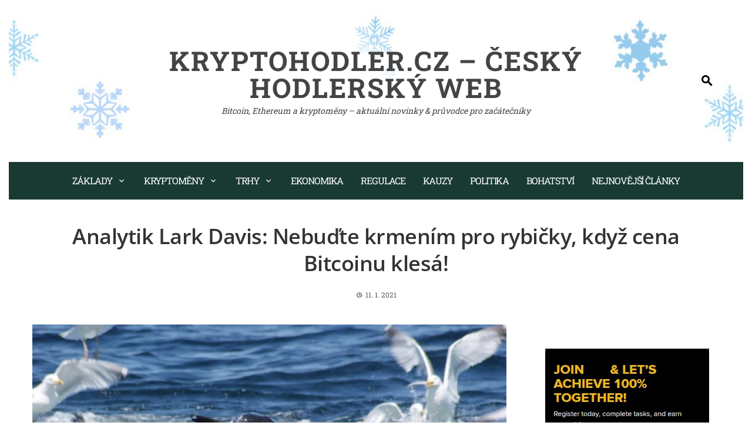

--- FILE ---
content_type: text/html; charset=UTF-8
request_url: https://kryptohodler.cz/analytik-lark-davis-nebudte-krmenim-pro-rybicky-kdyz-cena-bitcoinu-klesa/
body_size: 26609
content:
<!DOCTYPE html>
<html lang="cs">
<head>
<meta charset="UTF-8">
<meta name="viewport" content="width=device-width, initial-scale=1">
<link rel="profile" href="http://gmpg.org/xfn/11">
<meta name='robots' content='index, follow, max-image-preview:large, max-snippet:-1, max-video-preview:-1' />
<!-- Google Tag Manager for WordPress by gtm4wp.com -->
<script data-cfasync="false" data-pagespeed-no-defer>
var gtm4wp_datalayer_name = "dataLayer";
var dataLayer = dataLayer || [];
</script>
<!-- End Google Tag Manager for WordPress by gtm4wp.com -->
<!-- This site is optimized with the Yoast SEO plugin v26.7 - https://yoast.com/wordpress/plugins/seo/ -->
<title>Analytik Lark Davis: Nebuďte krmením pro rybičky, když cena Bitcoinu klesá! &#187; KryptoHodler.cz</title>
<meta name="description" content="Krypto analytik Lark Davis věří, že instituce stále nevyhubily velryby, které hrají &quot;hry o Bitcoiny,&quot; když cena Bitcoinu (BTC) klesá." />
<link rel="canonical" href="https://kryptohodler.cz/analytik-lark-davis-nebudte-krmenim-pro-rybicky-kdyz-cena-bitcoinu-klesa/" />
<meta property="og:locale" content="cs_CZ" />
<meta property="og:type" content="article" />
<meta property="og:title" content="Analytik Lark Davis: Nebuďte krmením pro rybičky, když cena Bitcoinu klesá! &#187; KryptoHodler.cz" />
<meta property="og:description" content="Krypto analytik Lark Davis věří, že instituce stále nevyhubily velryby, které hrají &quot;hry o Bitcoiny,&quot; když cena Bitcoinu (BTC) klesá." />
<meta property="og:url" content="https://kryptohodler.cz/analytik-lark-davis-nebudte-krmenim-pro-rybicky-kdyz-cena-bitcoinu-klesa/" />
<meta property="og:site_name" content="KryptoHodler.cz - Český hodlerský web" />
<meta property="article:publisher" content="https://www.facebook.com/KryptoHodler/" />
<meta property="article:author" content="https://www.facebook.com/KytkaMagazin/" />
<meta property="article:published_time" content="2021-01-11T22:44:09+00:00" />
<meta property="og:image" content="https://kryptohodler.cz/wp-content/uploads/2021/01/velryba-whale-oceán.jpg" />
<meta property="og:image:width" content="1280" />
<meta property="og:image:height" content="857" />
<meta property="og:image:type" content="image/jpeg" />
<meta name="author" content="-Kytka" />
<meta name="twitter:card" content="summary_large_image" />
<meta name="twitter:creator" content="@KytkaCZ" />
<meta name="twitter:site" content="@KytkaCZ" />
<meta name="twitter:label1" content="Napsal(a)" />
<meta name="twitter:data1" content="-Kytka" />
<meta name="twitter:label2" content="Odhadovaná doba čtení" />
<meta name="twitter:data2" content="2 minuty" />
<!-- / Yoast SEO plugin. -->
<link rel="amphtml" href="https://kryptohodler.cz/analytik-lark-davis-nebudte-krmenim-pro-rybicky-kdyz-cena-bitcoinu-klesa/amp/" /><meta name="generator" content="AMP for WP 1.1.11"/><link rel='dns-prefetch' href='//www.googletagmanager.com' />
<link rel='dns-prefetch' href='//pagead2.googlesyndication.com' />
<link rel="alternate" type="application/rss+xml" title="KryptoHodler.cz - Český hodlerský web &raquo; RSS zdroj" href="https://kryptohodler.cz/feed/" />
<link rel="alternate" type="application/rss+xml" title="KryptoHodler.cz - Český hodlerský web &raquo; RSS komentářů" href="https://kryptohodler.cz/comments/feed/" />
<link rel="alternate" type="application/rss+xml" title="KryptoHodler.cz - Český hodlerský web &raquo; RSS komentářů pro Analytik Lark Davis: Nebuďte krmením pro rybičky, když cena Bitcoinu klesá!" href="https://kryptohodler.cz/analytik-lark-davis-nebudte-krmenim-pro-rybicky-kdyz-cena-bitcoinu-klesa/feed/" />
<link rel="alternate" title="oEmbed (JSON)" type="application/json+oembed" href="https://kryptohodler.cz/wp-json/oembed/1.0/embed?url=https%3A%2F%2Fkryptohodler.cz%2Fanalytik-lark-davis-nebudte-krmenim-pro-rybicky-kdyz-cena-bitcoinu-klesa%2F" />
<link rel="alternate" title="oEmbed (XML)" type="text/xml+oembed" href="https://kryptohodler.cz/wp-json/oembed/1.0/embed?url=https%3A%2F%2Fkryptohodler.cz%2Fanalytik-lark-davis-nebudte-krmenim-pro-rybicky-kdyz-cena-bitcoinu-klesa%2F&#038;format=xml" />
<style id='wp-img-auto-sizes-contain-inline-css'>
img:is([sizes=auto i],[sizes^="auto," i]){contain-intrinsic-size:3000px 1500px}
/*# sourceURL=wp-img-auto-sizes-contain-inline-css */
</style>
<style id='wp-emoji-styles-inline-css'>
img.wp-smiley, img.emoji {
display: inline !important;
border: none !important;
box-shadow: none !important;
height: 1em !important;
width: 1em !important;
margin: 0 0.07em !important;
vertical-align: -0.1em !important;
background: none !important;
padding: 0 !important;
}
/*# sourceURL=wp-emoji-styles-inline-css */
</style>
<style id='wp-block-library-inline-css'>
:root{--wp-block-synced-color:#7a00df;--wp-block-synced-color--rgb:122,0,223;--wp-bound-block-color:var(--wp-block-synced-color);--wp-editor-canvas-background:#ddd;--wp-admin-theme-color:#007cba;--wp-admin-theme-color--rgb:0,124,186;--wp-admin-theme-color-darker-10:#006ba1;--wp-admin-theme-color-darker-10--rgb:0,107,160.5;--wp-admin-theme-color-darker-20:#005a87;--wp-admin-theme-color-darker-20--rgb:0,90,135;--wp-admin-border-width-focus:2px}@media (min-resolution:192dpi){:root{--wp-admin-border-width-focus:1.5px}}.wp-element-button{cursor:pointer}:root .has-very-light-gray-background-color{background-color:#eee}:root .has-very-dark-gray-background-color{background-color:#313131}:root .has-very-light-gray-color{color:#eee}:root .has-very-dark-gray-color{color:#313131}:root .has-vivid-green-cyan-to-vivid-cyan-blue-gradient-background{background:linear-gradient(135deg,#00d084,#0693e3)}:root .has-purple-crush-gradient-background{background:linear-gradient(135deg,#34e2e4,#4721fb 50%,#ab1dfe)}:root .has-hazy-dawn-gradient-background{background:linear-gradient(135deg,#faaca8,#dad0ec)}:root .has-subdued-olive-gradient-background{background:linear-gradient(135deg,#fafae1,#67a671)}:root .has-atomic-cream-gradient-background{background:linear-gradient(135deg,#fdd79a,#004a59)}:root .has-nightshade-gradient-background{background:linear-gradient(135deg,#330968,#31cdcf)}:root .has-midnight-gradient-background{background:linear-gradient(135deg,#020381,#2874fc)}:root{--wp--preset--font-size--normal:16px;--wp--preset--font-size--huge:42px}.has-regular-font-size{font-size:1em}.has-larger-font-size{font-size:2.625em}.has-normal-font-size{font-size:var(--wp--preset--font-size--normal)}.has-huge-font-size{font-size:var(--wp--preset--font-size--huge)}.has-text-align-center{text-align:center}.has-text-align-left{text-align:left}.has-text-align-right{text-align:right}.has-fit-text{white-space:nowrap!important}#end-resizable-editor-section{display:none}.aligncenter{clear:both}.items-justified-left{justify-content:flex-start}.items-justified-center{justify-content:center}.items-justified-right{justify-content:flex-end}.items-justified-space-between{justify-content:space-between}.screen-reader-text{border:0;clip-path:inset(50%);height:1px;margin:-1px;overflow:hidden;padding:0;position:absolute;width:1px;word-wrap:normal!important}.screen-reader-text:focus{background-color:#ddd;clip-path:none;color:#444;display:block;font-size:1em;height:auto;left:5px;line-height:normal;padding:15px 23px 14px;text-decoration:none;top:5px;width:auto;z-index:100000}html :where(.has-border-color){border-style:solid}html :where([style*=border-top-color]){border-top-style:solid}html :where([style*=border-right-color]){border-right-style:solid}html :where([style*=border-bottom-color]){border-bottom-style:solid}html :where([style*=border-left-color]){border-left-style:solid}html :where([style*=border-width]){border-style:solid}html :where([style*=border-top-width]){border-top-style:solid}html :where([style*=border-right-width]){border-right-style:solid}html :where([style*=border-bottom-width]){border-bottom-style:solid}html :where([style*=border-left-width]){border-left-style:solid}html :where(img[class*=wp-image-]){height:auto;max-width:100%}:where(figure){margin:0 0 1em}html :where(.is-position-sticky){--wp-admin--admin-bar--position-offset:var(--wp-admin--admin-bar--height,0px)}@media screen and (max-width:600px){html :where(.is-position-sticky){--wp-admin--admin-bar--position-offset:0px}}
/*# sourceURL=wp-block-library-inline-css */
</style><style id='wp-block-archives-inline-css'>
.wp-block-archives{box-sizing:border-box}.wp-block-archives-dropdown label{display:block}
/*# sourceURL=https://kryptohodler.cz/wp-includes/blocks/archives/style.min.css */
</style>
<style id='wp-block-button-inline-css'>
.wp-block-button__link{align-content:center;box-sizing:border-box;cursor:pointer;display:inline-block;height:100%;text-align:center;word-break:break-word}.wp-block-button__link.aligncenter{text-align:center}.wp-block-button__link.alignright{text-align:right}:where(.wp-block-button__link){border-radius:9999px;box-shadow:none;padding:calc(.667em + 2px) calc(1.333em + 2px);text-decoration:none}.wp-block-button[style*=text-decoration] .wp-block-button__link{text-decoration:inherit}.wp-block-buttons>.wp-block-button.has-custom-width{max-width:none}.wp-block-buttons>.wp-block-button.has-custom-width .wp-block-button__link{width:100%}.wp-block-buttons>.wp-block-button.has-custom-font-size .wp-block-button__link{font-size:inherit}.wp-block-buttons>.wp-block-button.wp-block-button__width-25{width:calc(25% - var(--wp--style--block-gap, .5em)*.75)}.wp-block-buttons>.wp-block-button.wp-block-button__width-50{width:calc(50% - var(--wp--style--block-gap, .5em)*.5)}.wp-block-buttons>.wp-block-button.wp-block-button__width-75{width:calc(75% - var(--wp--style--block-gap, .5em)*.25)}.wp-block-buttons>.wp-block-button.wp-block-button__width-100{flex-basis:100%;width:100%}.wp-block-buttons.is-vertical>.wp-block-button.wp-block-button__width-25{width:25%}.wp-block-buttons.is-vertical>.wp-block-button.wp-block-button__width-50{width:50%}.wp-block-buttons.is-vertical>.wp-block-button.wp-block-button__width-75{width:75%}.wp-block-button.is-style-squared,.wp-block-button__link.wp-block-button.is-style-squared{border-radius:0}.wp-block-button.no-border-radius,.wp-block-button__link.no-border-radius{border-radius:0!important}:root :where(.wp-block-button .wp-block-button__link.is-style-outline),:root :where(.wp-block-button.is-style-outline>.wp-block-button__link){border:2px solid;padding:.667em 1.333em}:root :where(.wp-block-button .wp-block-button__link.is-style-outline:not(.has-text-color)),:root :where(.wp-block-button.is-style-outline>.wp-block-button__link:not(.has-text-color)){color:currentColor}:root :where(.wp-block-button .wp-block-button__link.is-style-outline:not(.has-background)),:root :where(.wp-block-button.is-style-outline>.wp-block-button__link:not(.has-background)){background-color:initial;background-image:none}
/*# sourceURL=https://kryptohodler.cz/wp-includes/blocks/button/style.min.css */
</style>
<style id='wp-block-categories-inline-css'>
.wp-block-categories{box-sizing:border-box}.wp-block-categories.alignleft{margin-right:2em}.wp-block-categories.alignright{margin-left:2em}.wp-block-categories.wp-block-categories-dropdown.aligncenter{text-align:center}.wp-block-categories .wp-block-categories__label{display:block;width:100%}
/*# sourceURL=https://kryptohodler.cz/wp-includes/blocks/categories/style.min.css */
</style>
<style id='wp-block-heading-inline-css'>
h1:where(.wp-block-heading).has-background,h2:where(.wp-block-heading).has-background,h3:where(.wp-block-heading).has-background,h4:where(.wp-block-heading).has-background,h5:where(.wp-block-heading).has-background,h6:where(.wp-block-heading).has-background{padding:1.25em 2.375em}h1.has-text-align-left[style*=writing-mode]:where([style*=vertical-lr]),h1.has-text-align-right[style*=writing-mode]:where([style*=vertical-rl]),h2.has-text-align-left[style*=writing-mode]:where([style*=vertical-lr]),h2.has-text-align-right[style*=writing-mode]:where([style*=vertical-rl]),h3.has-text-align-left[style*=writing-mode]:where([style*=vertical-lr]),h3.has-text-align-right[style*=writing-mode]:where([style*=vertical-rl]),h4.has-text-align-left[style*=writing-mode]:where([style*=vertical-lr]),h4.has-text-align-right[style*=writing-mode]:where([style*=vertical-rl]),h5.has-text-align-left[style*=writing-mode]:where([style*=vertical-lr]),h5.has-text-align-right[style*=writing-mode]:where([style*=vertical-rl]),h6.has-text-align-left[style*=writing-mode]:where([style*=vertical-lr]),h6.has-text-align-right[style*=writing-mode]:where([style*=vertical-rl]){rotate:180deg}
/*# sourceURL=https://kryptohodler.cz/wp-includes/blocks/heading/style.min.css */
</style>
<style id='wp-block-image-inline-css'>
.wp-block-image>a,.wp-block-image>figure>a{display:inline-block}.wp-block-image img{box-sizing:border-box;height:auto;max-width:100%;vertical-align:bottom}@media not (prefers-reduced-motion){.wp-block-image img.hide{visibility:hidden}.wp-block-image img.show{animation:show-content-image .4s}}.wp-block-image[style*=border-radius] img,.wp-block-image[style*=border-radius]>a{border-radius:inherit}.wp-block-image.has-custom-border img{box-sizing:border-box}.wp-block-image.aligncenter{text-align:center}.wp-block-image.alignfull>a,.wp-block-image.alignwide>a{width:100%}.wp-block-image.alignfull img,.wp-block-image.alignwide img{height:auto;width:100%}.wp-block-image .aligncenter,.wp-block-image .alignleft,.wp-block-image .alignright,.wp-block-image.aligncenter,.wp-block-image.alignleft,.wp-block-image.alignright{display:table}.wp-block-image .aligncenter>figcaption,.wp-block-image .alignleft>figcaption,.wp-block-image .alignright>figcaption,.wp-block-image.aligncenter>figcaption,.wp-block-image.alignleft>figcaption,.wp-block-image.alignright>figcaption{caption-side:bottom;display:table-caption}.wp-block-image .alignleft{float:left;margin:.5em 1em .5em 0}.wp-block-image .alignright{float:right;margin:.5em 0 .5em 1em}.wp-block-image .aligncenter{margin-left:auto;margin-right:auto}.wp-block-image :where(figcaption){margin-bottom:1em;margin-top:.5em}.wp-block-image.is-style-circle-mask img{border-radius:9999px}@supports ((-webkit-mask-image:none) or (mask-image:none)) or (-webkit-mask-image:none){.wp-block-image.is-style-circle-mask img{border-radius:0;-webkit-mask-image:url('data:image/svg+xml;utf8,<svg viewBox="0 0 100 100" xmlns="http://www.w3.org/2000/svg"><circle cx="50" cy="50" r="50"/></svg>');mask-image:url('data:image/svg+xml;utf8,<svg viewBox="0 0 100 100" xmlns="http://www.w3.org/2000/svg"><circle cx="50" cy="50" r="50"/></svg>');mask-mode:alpha;-webkit-mask-position:center;mask-position:center;-webkit-mask-repeat:no-repeat;mask-repeat:no-repeat;-webkit-mask-size:contain;mask-size:contain}}:root :where(.wp-block-image.is-style-rounded img,.wp-block-image .is-style-rounded img){border-radius:9999px}.wp-block-image figure{margin:0}.wp-lightbox-container{display:flex;flex-direction:column;position:relative}.wp-lightbox-container img{cursor:zoom-in}.wp-lightbox-container img:hover+button{opacity:1}.wp-lightbox-container button{align-items:center;backdrop-filter:blur(16px) saturate(180%);background-color:#5a5a5a40;border:none;border-radius:4px;cursor:zoom-in;display:flex;height:20px;justify-content:center;opacity:0;padding:0;position:absolute;right:16px;text-align:center;top:16px;width:20px;z-index:100}@media not (prefers-reduced-motion){.wp-lightbox-container button{transition:opacity .2s ease}}.wp-lightbox-container button:focus-visible{outline:3px auto #5a5a5a40;outline:3px auto -webkit-focus-ring-color;outline-offset:3px}.wp-lightbox-container button:hover{cursor:pointer;opacity:1}.wp-lightbox-container button:focus{opacity:1}.wp-lightbox-container button:focus,.wp-lightbox-container button:hover,.wp-lightbox-container button:not(:hover):not(:active):not(.has-background){background-color:#5a5a5a40;border:none}.wp-lightbox-overlay{box-sizing:border-box;cursor:zoom-out;height:100vh;left:0;overflow:hidden;position:fixed;top:0;visibility:hidden;width:100%;z-index:100000}.wp-lightbox-overlay .close-button{align-items:center;cursor:pointer;display:flex;justify-content:center;min-height:40px;min-width:40px;padding:0;position:absolute;right:calc(env(safe-area-inset-right) + 16px);top:calc(env(safe-area-inset-top) + 16px);z-index:5000000}.wp-lightbox-overlay .close-button:focus,.wp-lightbox-overlay .close-button:hover,.wp-lightbox-overlay .close-button:not(:hover):not(:active):not(.has-background){background:none;border:none}.wp-lightbox-overlay .lightbox-image-container{height:var(--wp--lightbox-container-height);left:50%;overflow:hidden;position:absolute;top:50%;transform:translate(-50%,-50%);transform-origin:top left;width:var(--wp--lightbox-container-width);z-index:9999999999}.wp-lightbox-overlay .wp-block-image{align-items:center;box-sizing:border-box;display:flex;height:100%;justify-content:center;margin:0;position:relative;transform-origin:0 0;width:100%;z-index:3000000}.wp-lightbox-overlay .wp-block-image img{height:var(--wp--lightbox-image-height);min-height:var(--wp--lightbox-image-height);min-width:var(--wp--lightbox-image-width);width:var(--wp--lightbox-image-width)}.wp-lightbox-overlay .wp-block-image figcaption{display:none}.wp-lightbox-overlay button{background:none;border:none}.wp-lightbox-overlay .scrim{background-color:#fff;height:100%;opacity:.9;position:absolute;width:100%;z-index:2000000}.wp-lightbox-overlay.active{visibility:visible}@media not (prefers-reduced-motion){.wp-lightbox-overlay.active{animation:turn-on-visibility .25s both}.wp-lightbox-overlay.active img{animation:turn-on-visibility .35s both}.wp-lightbox-overlay.show-closing-animation:not(.active){animation:turn-off-visibility .35s both}.wp-lightbox-overlay.show-closing-animation:not(.active) img{animation:turn-off-visibility .25s both}.wp-lightbox-overlay.zoom.active{animation:none;opacity:1;visibility:visible}.wp-lightbox-overlay.zoom.active .lightbox-image-container{animation:lightbox-zoom-in .4s}.wp-lightbox-overlay.zoom.active .lightbox-image-container img{animation:none}.wp-lightbox-overlay.zoom.active .scrim{animation:turn-on-visibility .4s forwards}.wp-lightbox-overlay.zoom.show-closing-animation:not(.active){animation:none}.wp-lightbox-overlay.zoom.show-closing-animation:not(.active) .lightbox-image-container{animation:lightbox-zoom-out .4s}.wp-lightbox-overlay.zoom.show-closing-animation:not(.active) .lightbox-image-container img{animation:none}.wp-lightbox-overlay.zoom.show-closing-animation:not(.active) .scrim{animation:turn-off-visibility .4s forwards}}@keyframes show-content-image{0%{visibility:hidden}99%{visibility:hidden}to{visibility:visible}}@keyframes turn-on-visibility{0%{opacity:0}to{opacity:1}}@keyframes turn-off-visibility{0%{opacity:1;visibility:visible}99%{opacity:0;visibility:visible}to{opacity:0;visibility:hidden}}@keyframes lightbox-zoom-in{0%{transform:translate(calc((-100vw + var(--wp--lightbox-scrollbar-width))/2 + var(--wp--lightbox-initial-left-position)),calc(-50vh + var(--wp--lightbox-initial-top-position))) scale(var(--wp--lightbox-scale))}to{transform:translate(-50%,-50%) scale(1)}}@keyframes lightbox-zoom-out{0%{transform:translate(-50%,-50%) scale(1);visibility:visible}99%{visibility:visible}to{transform:translate(calc((-100vw + var(--wp--lightbox-scrollbar-width))/2 + var(--wp--lightbox-initial-left-position)),calc(-50vh + var(--wp--lightbox-initial-top-position))) scale(var(--wp--lightbox-scale));visibility:hidden}}
/*# sourceURL=https://kryptohodler.cz/wp-includes/blocks/image/style.min.css */
</style>
<style id='wp-block-image-theme-inline-css'>
:root :where(.wp-block-image figcaption){color:#555;font-size:13px;text-align:center}.is-dark-theme :root :where(.wp-block-image figcaption){color:#ffffffa6}.wp-block-image{margin:0 0 1em}
/*# sourceURL=https://kryptohodler.cz/wp-includes/blocks/image/theme.min.css */
</style>
<style id='wp-block-list-inline-css'>
ol,ul{box-sizing:border-box}:root :where(.wp-block-list.has-background){padding:1.25em 2.375em}
/*# sourceURL=https://kryptohodler.cz/wp-includes/blocks/list/style.min.css */
</style>
<style id='wp-block-buttons-inline-css'>
.wp-block-buttons{box-sizing:border-box}.wp-block-buttons.is-vertical{flex-direction:column}.wp-block-buttons.is-vertical>.wp-block-button:last-child{margin-bottom:0}.wp-block-buttons>.wp-block-button{display:inline-block;margin:0}.wp-block-buttons.is-content-justification-left{justify-content:flex-start}.wp-block-buttons.is-content-justification-left.is-vertical{align-items:flex-start}.wp-block-buttons.is-content-justification-center{justify-content:center}.wp-block-buttons.is-content-justification-center.is-vertical{align-items:center}.wp-block-buttons.is-content-justification-right{justify-content:flex-end}.wp-block-buttons.is-content-justification-right.is-vertical{align-items:flex-end}.wp-block-buttons.is-content-justification-space-between{justify-content:space-between}.wp-block-buttons.aligncenter{text-align:center}.wp-block-buttons:not(.is-content-justification-space-between,.is-content-justification-right,.is-content-justification-left,.is-content-justification-center) .wp-block-button.aligncenter{margin-left:auto;margin-right:auto;width:100%}.wp-block-buttons[style*=text-decoration] .wp-block-button,.wp-block-buttons[style*=text-decoration] .wp-block-button__link{text-decoration:inherit}.wp-block-buttons.has-custom-font-size .wp-block-button__link{font-size:inherit}.wp-block-buttons .wp-block-button__link{width:100%}.wp-block-button.aligncenter{text-align:center}
/*# sourceURL=https://kryptohodler.cz/wp-includes/blocks/buttons/style.min.css */
</style>
<style id='wp-block-search-inline-css'>
.wp-block-search__button{margin-left:10px;word-break:normal}.wp-block-search__button.has-icon{line-height:0}.wp-block-search__button svg{height:1.25em;min-height:24px;min-width:24px;width:1.25em;fill:currentColor;vertical-align:text-bottom}:where(.wp-block-search__button){border:1px solid #ccc;padding:6px 10px}.wp-block-search__inside-wrapper{display:flex;flex:auto;flex-wrap:nowrap;max-width:100%}.wp-block-search__label{width:100%}.wp-block-search.wp-block-search__button-only .wp-block-search__button{box-sizing:border-box;display:flex;flex-shrink:0;justify-content:center;margin-left:0;max-width:100%}.wp-block-search.wp-block-search__button-only .wp-block-search__inside-wrapper{min-width:0!important;transition-property:width}.wp-block-search.wp-block-search__button-only .wp-block-search__input{flex-basis:100%;transition-duration:.3s}.wp-block-search.wp-block-search__button-only.wp-block-search__searchfield-hidden,.wp-block-search.wp-block-search__button-only.wp-block-search__searchfield-hidden .wp-block-search__inside-wrapper{overflow:hidden}.wp-block-search.wp-block-search__button-only.wp-block-search__searchfield-hidden .wp-block-search__input{border-left-width:0!important;border-right-width:0!important;flex-basis:0;flex-grow:0;margin:0;min-width:0!important;padding-left:0!important;padding-right:0!important;width:0!important}:where(.wp-block-search__input){appearance:none;border:1px solid #949494;flex-grow:1;font-family:inherit;font-size:inherit;font-style:inherit;font-weight:inherit;letter-spacing:inherit;line-height:inherit;margin-left:0;margin-right:0;min-width:3rem;padding:8px;text-decoration:unset!important;text-transform:inherit}:where(.wp-block-search__button-inside .wp-block-search__inside-wrapper){background-color:#fff;border:1px solid #949494;box-sizing:border-box;padding:4px}:where(.wp-block-search__button-inside .wp-block-search__inside-wrapper) .wp-block-search__input{border:none;border-radius:0;padding:0 4px}:where(.wp-block-search__button-inside .wp-block-search__inside-wrapper) .wp-block-search__input:focus{outline:none}:where(.wp-block-search__button-inside .wp-block-search__inside-wrapper) :where(.wp-block-search__button){padding:4px 8px}.wp-block-search.aligncenter .wp-block-search__inside-wrapper{margin:auto}.wp-block[data-align=right] .wp-block-search.wp-block-search__button-only .wp-block-search__inside-wrapper{float:right}
/*# sourceURL=https://kryptohodler.cz/wp-includes/blocks/search/style.min.css */
</style>
<style id='wp-block-search-theme-inline-css'>
.wp-block-search .wp-block-search__label{font-weight:700}.wp-block-search__button{border:1px solid #ccc;padding:.375em .625em}
/*# sourceURL=https://kryptohodler.cz/wp-includes/blocks/search/theme.min.css */
</style>
<style id='wp-block-tag-cloud-inline-css'>
.wp-block-tag-cloud{box-sizing:border-box}.wp-block-tag-cloud.aligncenter{justify-content:center;text-align:center}.wp-block-tag-cloud a{display:inline-block;margin-right:5px}.wp-block-tag-cloud span{display:inline-block;margin-left:5px;text-decoration:none}:root :where(.wp-block-tag-cloud.is-style-outline){display:flex;flex-wrap:wrap;gap:1ch}:root :where(.wp-block-tag-cloud.is-style-outline a){border:1px solid;font-size:unset!important;margin-right:0;padding:1ch 2ch;text-decoration:none!important}
/*# sourceURL=https://kryptohodler.cz/wp-includes/blocks/tag-cloud/style.min.css */
</style>
<style id='wp-block-group-inline-css'>
.wp-block-group{box-sizing:border-box}:where(.wp-block-group.wp-block-group-is-layout-constrained){position:relative}
/*# sourceURL=https://kryptohodler.cz/wp-includes/blocks/group/style.min.css */
</style>
<style id='wp-block-group-theme-inline-css'>
:where(.wp-block-group.has-background){padding:1.25em 2.375em}
/*# sourceURL=https://kryptohodler.cz/wp-includes/blocks/group/theme.min.css */
</style>
<style id='wp-block-paragraph-inline-css'>
.is-small-text{font-size:.875em}.is-regular-text{font-size:1em}.is-large-text{font-size:2.25em}.is-larger-text{font-size:3em}.has-drop-cap:not(:focus):first-letter{float:left;font-size:8.4em;font-style:normal;font-weight:100;line-height:.68;margin:.05em .1em 0 0;text-transform:uppercase}body.rtl .has-drop-cap:not(:focus):first-letter{float:none;margin-left:.1em}p.has-drop-cap.has-background{overflow:hidden}:root :where(p.has-background){padding:1.25em 2.375em}:where(p.has-text-color:not(.has-link-color)) a{color:inherit}p.has-text-align-left[style*="writing-mode:vertical-lr"],p.has-text-align-right[style*="writing-mode:vertical-rl"]{rotate:180deg}
/*# sourceURL=https://kryptohodler.cz/wp-includes/blocks/paragraph/style.min.css */
</style>
<style id='global-styles-inline-css'>
:root{--wp--preset--aspect-ratio--square: 1;--wp--preset--aspect-ratio--4-3: 4/3;--wp--preset--aspect-ratio--3-4: 3/4;--wp--preset--aspect-ratio--3-2: 3/2;--wp--preset--aspect-ratio--2-3: 2/3;--wp--preset--aspect-ratio--16-9: 16/9;--wp--preset--aspect-ratio--9-16: 9/16;--wp--preset--color--black: #000000;--wp--preset--color--cyan-bluish-gray: #abb8c3;--wp--preset--color--white: #ffffff;--wp--preset--color--pale-pink: #f78da7;--wp--preset--color--vivid-red: #cf2e2e;--wp--preset--color--luminous-vivid-orange: #ff6900;--wp--preset--color--luminous-vivid-amber: #fcb900;--wp--preset--color--light-green-cyan: #7bdcb5;--wp--preset--color--vivid-green-cyan: #00d084;--wp--preset--color--pale-cyan-blue: #8ed1fc;--wp--preset--color--vivid-cyan-blue: #0693e3;--wp--preset--color--vivid-purple: #9b51e0;--wp--preset--gradient--vivid-cyan-blue-to-vivid-purple: linear-gradient(135deg,rgb(6,147,227) 0%,rgb(155,81,224) 100%);--wp--preset--gradient--light-green-cyan-to-vivid-green-cyan: linear-gradient(135deg,rgb(122,220,180) 0%,rgb(0,208,130) 100%);--wp--preset--gradient--luminous-vivid-amber-to-luminous-vivid-orange: linear-gradient(135deg,rgb(252,185,0) 0%,rgb(255,105,0) 100%);--wp--preset--gradient--luminous-vivid-orange-to-vivid-red: linear-gradient(135deg,rgb(255,105,0) 0%,rgb(207,46,46) 100%);--wp--preset--gradient--very-light-gray-to-cyan-bluish-gray: linear-gradient(135deg,rgb(238,238,238) 0%,rgb(169,184,195) 100%);--wp--preset--gradient--cool-to-warm-spectrum: linear-gradient(135deg,rgb(74,234,220) 0%,rgb(151,120,209) 20%,rgb(207,42,186) 40%,rgb(238,44,130) 60%,rgb(251,105,98) 80%,rgb(254,248,76) 100%);--wp--preset--gradient--blush-light-purple: linear-gradient(135deg,rgb(255,206,236) 0%,rgb(152,150,240) 100%);--wp--preset--gradient--blush-bordeaux: linear-gradient(135deg,rgb(254,205,165) 0%,rgb(254,45,45) 50%,rgb(107,0,62) 100%);--wp--preset--gradient--luminous-dusk: linear-gradient(135deg,rgb(255,203,112) 0%,rgb(199,81,192) 50%,rgb(65,88,208) 100%);--wp--preset--gradient--pale-ocean: linear-gradient(135deg,rgb(255,245,203) 0%,rgb(182,227,212) 50%,rgb(51,167,181) 100%);--wp--preset--gradient--electric-grass: linear-gradient(135deg,rgb(202,248,128) 0%,rgb(113,206,126) 100%);--wp--preset--gradient--midnight: linear-gradient(135deg,rgb(2,3,129) 0%,rgb(40,116,252) 100%);--wp--preset--font-size--small: 0.9rem;--wp--preset--font-size--medium: 1.05rem;--wp--preset--font-size--large: clamp(1.39rem, 1.39rem + ((1vw - 0.2rem) * 0.836), 1.85rem);--wp--preset--font-size--x-large: clamp(1.85rem, 1.85rem + ((1vw - 0.2rem) * 1.182), 2.5rem);--wp--preset--font-size--xx-large: clamp(2.5rem, 2.5rem + ((1vw - 0.2rem) * 1.4), 3.27rem);--wp--preset--spacing--20: 0.44rem;--wp--preset--spacing--30: 0.67rem;--wp--preset--spacing--40: 1rem;--wp--preset--spacing--50: 1.5rem;--wp--preset--spacing--60: 2.25rem;--wp--preset--spacing--70: 3.38rem;--wp--preset--spacing--80: 5.06rem;--wp--preset--shadow--natural: 6px 6px 9px rgba(0, 0, 0, 0.2);--wp--preset--shadow--deep: 12px 12px 50px rgba(0, 0, 0, 0.4);--wp--preset--shadow--sharp: 6px 6px 0px rgba(0, 0, 0, 0.2);--wp--preset--shadow--outlined: 6px 6px 0px -3px rgb(255, 255, 255), 6px 6px rgb(0, 0, 0);--wp--preset--shadow--crisp: 6px 6px 0px rgb(0, 0, 0);}:root { --wp--style--global--content-size: 1100px;--wp--style--global--wide-size: 1200px; }:where(body) { margin: 0; }.wp-site-blocks > .alignleft { float: left; margin-right: 2em; }.wp-site-blocks > .alignright { float: right; margin-left: 2em; }.wp-site-blocks > .aligncenter { justify-content: center; margin-left: auto; margin-right: auto; }:where(.wp-site-blocks) > * { margin-block-start: 24px; margin-block-end: 0; }:where(.wp-site-blocks) > :first-child { margin-block-start: 0; }:where(.wp-site-blocks) > :last-child { margin-block-end: 0; }:root { --wp--style--block-gap: 24px; }:root :where(.is-layout-flow) > :first-child{margin-block-start: 0;}:root :where(.is-layout-flow) > :last-child{margin-block-end: 0;}:root :where(.is-layout-flow) > *{margin-block-start: 24px;margin-block-end: 0;}:root :where(.is-layout-constrained) > :first-child{margin-block-start: 0;}:root :where(.is-layout-constrained) > :last-child{margin-block-end: 0;}:root :where(.is-layout-constrained) > *{margin-block-start: 24px;margin-block-end: 0;}:root :where(.is-layout-flex){gap: 24px;}:root :where(.is-layout-grid){gap: 24px;}.is-layout-flow > .alignleft{float: left;margin-inline-start: 0;margin-inline-end: 2em;}.is-layout-flow > .alignright{float: right;margin-inline-start: 2em;margin-inline-end: 0;}.is-layout-flow > .aligncenter{margin-left: auto !important;margin-right: auto !important;}.is-layout-constrained > .alignleft{float: left;margin-inline-start: 0;margin-inline-end: 2em;}.is-layout-constrained > .alignright{float: right;margin-inline-start: 2em;margin-inline-end: 0;}.is-layout-constrained > .aligncenter{margin-left: auto !important;margin-right: auto !important;}.is-layout-constrained > :where(:not(.alignleft):not(.alignright):not(.alignfull)){max-width: var(--wp--style--global--content-size);margin-left: auto !important;margin-right: auto !important;}.is-layout-constrained > .alignwide{max-width: var(--wp--style--global--wide-size);}body .is-layout-flex{display: flex;}.is-layout-flex{flex-wrap: wrap;align-items: center;}.is-layout-flex > :is(*, div){margin: 0;}body .is-layout-grid{display: grid;}.is-layout-grid > :is(*, div){margin: 0;}body{padding-top: 0px;padding-right: 0px;padding-bottom: 0px;padding-left: 0px;}:root :where(.wp-element-button, .wp-block-button__link){background-color: #32373c;border-width: 0;color: #fff;font-family: inherit;font-size: inherit;font-style: inherit;font-weight: inherit;letter-spacing: inherit;line-height: inherit;padding-top: calc(0.667em + 2px);padding-right: calc(1.333em + 2px);padding-bottom: calc(0.667em + 2px);padding-left: calc(1.333em + 2px);text-decoration: none;text-transform: inherit;}.has-black-color{color: var(--wp--preset--color--black) !important;}.has-cyan-bluish-gray-color{color: var(--wp--preset--color--cyan-bluish-gray) !important;}.has-white-color{color: var(--wp--preset--color--white) !important;}.has-pale-pink-color{color: var(--wp--preset--color--pale-pink) !important;}.has-vivid-red-color{color: var(--wp--preset--color--vivid-red) !important;}.has-luminous-vivid-orange-color{color: var(--wp--preset--color--luminous-vivid-orange) !important;}.has-luminous-vivid-amber-color{color: var(--wp--preset--color--luminous-vivid-amber) !important;}.has-light-green-cyan-color{color: var(--wp--preset--color--light-green-cyan) !important;}.has-vivid-green-cyan-color{color: var(--wp--preset--color--vivid-green-cyan) !important;}.has-pale-cyan-blue-color{color: var(--wp--preset--color--pale-cyan-blue) !important;}.has-vivid-cyan-blue-color{color: var(--wp--preset--color--vivid-cyan-blue) !important;}.has-vivid-purple-color{color: var(--wp--preset--color--vivid-purple) !important;}.has-black-background-color{background-color: var(--wp--preset--color--black) !important;}.has-cyan-bluish-gray-background-color{background-color: var(--wp--preset--color--cyan-bluish-gray) !important;}.has-white-background-color{background-color: var(--wp--preset--color--white) !important;}.has-pale-pink-background-color{background-color: var(--wp--preset--color--pale-pink) !important;}.has-vivid-red-background-color{background-color: var(--wp--preset--color--vivid-red) !important;}.has-luminous-vivid-orange-background-color{background-color: var(--wp--preset--color--luminous-vivid-orange) !important;}.has-luminous-vivid-amber-background-color{background-color: var(--wp--preset--color--luminous-vivid-amber) !important;}.has-light-green-cyan-background-color{background-color: var(--wp--preset--color--light-green-cyan) !important;}.has-vivid-green-cyan-background-color{background-color: var(--wp--preset--color--vivid-green-cyan) !important;}.has-pale-cyan-blue-background-color{background-color: var(--wp--preset--color--pale-cyan-blue) !important;}.has-vivid-cyan-blue-background-color{background-color: var(--wp--preset--color--vivid-cyan-blue) !important;}.has-vivid-purple-background-color{background-color: var(--wp--preset--color--vivid-purple) !important;}.has-black-border-color{border-color: var(--wp--preset--color--black) !important;}.has-cyan-bluish-gray-border-color{border-color: var(--wp--preset--color--cyan-bluish-gray) !important;}.has-white-border-color{border-color: var(--wp--preset--color--white) !important;}.has-pale-pink-border-color{border-color: var(--wp--preset--color--pale-pink) !important;}.has-vivid-red-border-color{border-color: var(--wp--preset--color--vivid-red) !important;}.has-luminous-vivid-orange-border-color{border-color: var(--wp--preset--color--luminous-vivid-orange) !important;}.has-luminous-vivid-amber-border-color{border-color: var(--wp--preset--color--luminous-vivid-amber) !important;}.has-light-green-cyan-border-color{border-color: var(--wp--preset--color--light-green-cyan) !important;}.has-vivid-green-cyan-border-color{border-color: var(--wp--preset--color--vivid-green-cyan) !important;}.has-pale-cyan-blue-border-color{border-color: var(--wp--preset--color--pale-cyan-blue) !important;}.has-vivid-cyan-blue-border-color{border-color: var(--wp--preset--color--vivid-cyan-blue) !important;}.has-vivid-purple-border-color{border-color: var(--wp--preset--color--vivid-purple) !important;}.has-vivid-cyan-blue-to-vivid-purple-gradient-background{background: var(--wp--preset--gradient--vivid-cyan-blue-to-vivid-purple) !important;}.has-light-green-cyan-to-vivid-green-cyan-gradient-background{background: var(--wp--preset--gradient--light-green-cyan-to-vivid-green-cyan) !important;}.has-luminous-vivid-amber-to-luminous-vivid-orange-gradient-background{background: var(--wp--preset--gradient--luminous-vivid-amber-to-luminous-vivid-orange) !important;}.has-luminous-vivid-orange-to-vivid-red-gradient-background{background: var(--wp--preset--gradient--luminous-vivid-orange-to-vivid-red) !important;}.has-very-light-gray-to-cyan-bluish-gray-gradient-background{background: var(--wp--preset--gradient--very-light-gray-to-cyan-bluish-gray) !important;}.has-cool-to-warm-spectrum-gradient-background{background: var(--wp--preset--gradient--cool-to-warm-spectrum) !important;}.has-blush-light-purple-gradient-background{background: var(--wp--preset--gradient--blush-light-purple) !important;}.has-blush-bordeaux-gradient-background{background: var(--wp--preset--gradient--blush-bordeaux) !important;}.has-luminous-dusk-gradient-background{background: var(--wp--preset--gradient--luminous-dusk) !important;}.has-pale-ocean-gradient-background{background: var(--wp--preset--gradient--pale-ocean) !important;}.has-electric-grass-gradient-background{background: var(--wp--preset--gradient--electric-grass) !important;}.has-midnight-gradient-background{background: var(--wp--preset--gradient--midnight) !important;}.has-small-font-size{font-size: var(--wp--preset--font-size--small) !important;}.has-medium-font-size{font-size: var(--wp--preset--font-size--medium) !important;}.has-large-font-size{font-size: var(--wp--preset--font-size--large) !important;}.has-x-large-font-size{font-size: var(--wp--preset--font-size--x-large) !important;}.has-xx-large-font-size{font-size: var(--wp--preset--font-size--xx-large) !important;}
/*# sourceURL=global-styles-inline-css */
</style>
<style id='core-block-supports-inline-css'>
.wp-container-core-group-is-layout-fe9cc265{flex-direction:column;align-items:flex-start;}
/*# sourceURL=core-block-supports-inline-css */
</style>
<link rel='stylesheet' id='ads-for-wp-front-css-css' href='https://kryptohodler.cz/wp-content/plugins/ads-for-wp/public/assets/css/adsforwp-front.min.css?ver=1.9.34' media='all' />
<link rel='stylesheet' id='gn-frontend-gnfollow-style-css' href='https://kryptohodler.cz/wp-content/plugins/gn-publisher/assets/css/gn-frontend-gnfollow.min.css?ver=1.5.26' media='all' />
<link rel='stylesheet' id='wpsm_servicebox-font-awesome-front-css' href='https://kryptohodler.cz/wp-content/plugins/service-box/assets/css/font-awesome/css/font-awesome.min.css?ver=6.9' media='all' />
<link rel='stylesheet' id='wpsm_servicebox_bootstrap-front-css' href='https://kryptohodler.cz/wp-content/plugins/service-box/assets/css/bootstrap-front.css?ver=6.9' media='all' />
<link rel='stylesheet' id='wpsm_servicebox_owl-carousel-css-css' href='https://kryptohodler.cz/wp-content/plugins/service-box/assets/css/owl.carousel.min.css?ver=6.9' media='all' />
<link rel='stylesheet' id='viral-news-style-css' href='https://kryptohodler.cz/wp-content/themes/viral-news/style.css?ver=2.04' media='all' />
<style id='viral-news-style-inline-css'>
:root{--viral-news-template-color:#193a33;--viral-news-header-image:url(https://kryptohodler.cz/wp-content/uploads/2025/12/background-winter.jpg);--viral-news-header-padding:70px 0;--viral-news-body-family:'Roboto Slab',serif;--viral-news-body-size:18px;--viral-news-body-color:#333333;--viral-news-header-family:'Open Sans',serif;--viral-news-header-weight:600;--viral-news-header-text-transform:none;--viral-news-header-text-decoration:none;--viral-news-header-letter-spacing:-0.5px;--viral-news-menu-family:'Open Sans',serif;--viral-news-menu-weight:400;--viral-news-menu-text-transform:uppercase;--viral-news-menu-size:16px;--viral-news-menu-letter-spacing:-1.1px}
/*# sourceURL=viral-news-style-inline-css */
</style>
<link rel='stylesheet' id='twittericon-css' href='https://kryptohodler.cz/wp-content/themes/viral-news/css/twittericon.css?ver=2.04' media='all' />
<link rel='stylesheet' id='materialdesignicons-css' href='https://kryptohodler.cz/wp-content/themes/viral-news/css/materialdesignicons.css?ver=2.04' media='all' />
<link rel='stylesheet' id='owl-carousel-css' href='https://kryptohodler.cz/wp-content/themes/viral-news/css/owl.carousel.css?ver=2.04' media='all' />
<link rel='stylesheet' id='viral-news-fonts-css' href='//kryptohodler.cz/wp-content/uploads/omgf/viral-news-fonts/viral-news-fonts.css?ver=1763139687' media='all' />
<script src="https://kryptohodler.cz/wp-includes/js/jquery/jquery.min.js?ver=3.7.1" id="jquery-core-js"></script>
<script src="https://kryptohodler.cz/wp-includes/js/jquery/jquery-migrate.min.js?ver=3.4.1" id="jquery-migrate-js"></script>
<script src="https://kryptohodler.cz/wp-content/plugins/service-box/assets/js/owl.carousel.min.js?ver=1" id="wpsm_servicebox_owl.carousel.min.js-js"></script>
<!-- Google tag (gtag.js) snippet added by Site Kit -->
<!-- Google Analytics snippet added by Site Kit -->
<script src="https://www.googletagmanager.com/gtag/js?id=GT-TX9N9CK" id="google_gtagjs-js" async></script>
<script id="google_gtagjs-js-after">
window.dataLayer = window.dataLayer || [];function gtag(){dataLayer.push(arguments);}
gtag("set","linker",{"domains":["kryptohodler.cz"]});
gtag("js", new Date());
gtag("set", "developer_id.dZTNiMT", true);
gtag("config", "GT-TX9N9CK");
//# sourceURL=google_gtagjs-js-after
</script>
<link rel="https://api.w.org/" href="https://kryptohodler.cz/wp-json/" /><link rel="alternate" title="JSON" type="application/json" href="https://kryptohodler.cz/wp-json/wp/v2/posts/10424" /><link rel="EditURI" type="application/rsd+xml" title="RSD" href="https://kryptohodler.cz/xmlrpc.php?rsd" />
<meta name="generator" content="WordPress 6.9" />
<link rel='shortlink' href='https://kryptohodler.cz/?p=10424' />
<script type="text/javascript">              
jQuery(document).ready( function($) {    
if ($('#adsforwp-hidden-block').length == 0 ) {
$.getScript("https://kryptohodler.cz/front.js");
}
});
</script>
<link rel="preload" as="image" href="https://kryptohodler.cz/wp-content/uploads/2025/10/binance-ref-lite.png" type="image/jpg"><link rel="preload" as="image" href="https://kryptohodler.cz/wp-content/uploads/2024/01/trezor-safe3-penezenka.jpg" type="image/jpg"><link rel="preload" as="image" href="https://kryptohodler.cz/wp-content/uploads/2024/01/ledger-purple-rotated.jpg" type="image/jpg"><meta name="generator" content="Site Kit by Google 1.170.0" />
<!-- Google Tag Manager for WordPress by gtm4wp.com -->
<!-- GTM Container placement set to manual -->
<script data-cfasync="false" data-pagespeed-no-defer>
var dataLayer_content = {"pagePostType":"post","pagePostType2":"single-post","pageCategory":["komunita","kryptomarket","news"],"pageAttributes":["analytik","btc","hodl","manipulace","pad","peter-brandt","pozor","rust","velryba"],"pagePostAuthor":"-Kytka"};
dataLayer.push( dataLayer_content );
</script>
<script data-cfasync="false" data-pagespeed-no-defer>
(function(w,d,s,l,i){w[l]=w[l]||[];w[l].push({'gtm.start':
new Date().getTime(),event:'gtm.js'});var f=d.getElementsByTagName(s)[0],
j=d.createElement(s),dl=l!='dataLayer'?'&l='+l:'';j.async=true;j.src=
'//www.googletagmanager.com/gtm.js?id='+i+dl;f.parentNode.insertBefore(j,f);
})(window,document,'script','dataLayer','GTM-TXJTPWS');
</script>
<!-- End Google Tag Manager for WordPress by gtm4wp.com -->
<!-- Google AdSense meta tags added by Site Kit -->
<meta name="google-adsense-platform-account" content="ca-host-pub-2644536267352236">
<meta name="google-adsense-platform-domain" content="sitekit.withgoogle.com">
<!-- End Google AdSense meta tags added by Site Kit -->
<script type="application/ld+json" class="saswp-schema-markup-output">
[{"@context":"https:\/\/schema.org\/","@graph":[{"@type":"NewsMediaOrganization","@id":"https:\/\/kryptohodler.cz#Organization","name":"Kryptohodler.cz","url":"https:\/\/kryptohodler.cz\/","sameAs":[]},{"@type":"WebSite","@id":"https:\/\/kryptohodler.cz#website","headline":"KryptoHodler.cz - \u010cesk\u00fd hodlersk\u00fd web","name":"KryptoHodler.cz - \u010cesk\u00fd hodlersk\u00fd web","description":"Bitcoin, Ethereum a kryptom\u011bny \u2013 aktu\u00e1ln\u00ed novinky &amp; pr\u016fvodce pro za\u010d\u00e1te\u010dn\u00edky","url":"https:\/\/kryptohodler.cz","potentialAction":{"@type":"SearchAction","target":"https:\/\/kryptohodler.cz?s={search_term_string}","query-input":"required name=search_term_string"},"publisher":{"@id":"https:\/\/kryptohodler.cz#Organization"}},{"@context":"https:\/\/schema.org\/","@type":"WebPage","@id":"https:\/\/kryptohodler.cz\/analytik-lark-davis-nebudte-krmenim-pro-rybicky-kdyz-cena-bitcoinu-klesa\/#webpage","name":"Analytik Lark Davis: Nebu\u010fte krmen\u00edm pro rybi\u010dky, kdy\u017e cena Bitcoinu kles\u00e1!","url":"https:\/\/kryptohodler.cz\/analytik-lark-davis-nebudte-krmenim-pro-rybicky-kdyz-cena-bitcoinu-klesa\/","lastReviewed":"2021-01-11T23:44:09+01:00","dateCreated":"2021-01-11T23:44:09+01:00","inLanguage":"cs","description":"Krypto analytik Lark Davis v\u011b\u0159\u00ed, \u017ee instituce st\u00e1le nevyhubily velryby, kter\u00e9 hraj\u00ed \"hry o Bitcoiny,\" kdy\u017e cena Bitcoinu (BTC) kles\u00e1.","keywords":"analytik, BTC, HODL, manipulace, p\u00e1d, Peter Brandt, pozor, r\u016fst, VELRYBA, ","reviewedBy":{"@type":"Organization","name":"Kryptohodler.cz","url":"https:\/\/kryptohodler.cz\/"},"publisher":{"@type":"Organization","name":"Kryptohodler.cz","url":"https:\/\/kryptohodler.cz\/"},"primaryImageOfPage":{"@id":"https:\/\/kryptohodler.cz\/analytik-lark-davis-nebudte-krmenim-pro-rybicky-kdyz-cena-bitcoinu-klesa\/#primaryimage"},"mainContentOfPage":[[{"@context":"https:\/\/schema.org\/","@type":"SiteNavigationElement","@id":"https:\/\/kryptohodler.cz\/#zaklady","name":"Z\u00e1klady","url":"https:\/\/kryptohodler.cz\/category\/zaklady\/"},{"@context":"https:\/\/schema.org\/","@type":"SiteNavigationElement","@id":"https:\/\/kryptohodler.cz\/#vyukove-materialy","name":"V\u00fdukov\u00e9 materi\u00e1ly","url":"https:\/\/kryptohodler.cz\/zaklady-kryptomen-prehledne-srozumitelne-a-jasne\/"},{"@context":"https:\/\/schema.org\/","@type":"SiteNavigationElement","@id":"https:\/\/kryptohodler.cz\/#kryptomeny","name":"Kryptom\u011bny","url":"https:\/\/kryptohodler.cz\/category\/kryptomeny\/"},{"@context":"https:\/\/schema.org\/","@type":"SiteNavigationElement","@id":"https:\/\/kryptohodler.cz\/#bitcoin","name":"Bitcoin","url":"https:\/\/kryptohodler.cz\/category\/kryptomeny\/bitcoin\/"},{"@context":"https:\/\/schema.org\/","@type":"SiteNavigationElement","@id":"https:\/\/kryptohodler.cz\/#penezenky","name":"Pen\u011b\u017eenky","url":"https:\/\/kryptohodler.cz\/category\/penezenky\/"},{"@context":"https:\/\/schema.org\/","@type":"SiteNavigationElement","@id":"https:\/\/kryptohodler.cz\/#trhy","name":"Trhy","url":"https:\/\/kryptohodler.cz\/category\/trhy\/"},{"@context":"https:\/\/schema.org\/","@type":"SiteNavigationElement","@id":"https:\/\/kryptohodler.cz\/#kryptomarket","name":"kryptomarket","url":"https:\/\/kryptohodler.cz\/category\/trhy\/kryptomarket\/"},{"@context":"https:\/\/schema.org\/","@type":"SiteNavigationElement","@id":"https:\/\/kryptohodler.cz\/#analyzy","name":"Anal\u00fdzy","url":"https:\/\/kryptohodler.cz\/category\/trhy\/analyzy\/"},{"@context":"https:\/\/schema.org\/","@type":"SiteNavigationElement","@id":"https:\/\/kryptohodler.cz\/#investice","name":"Investice","url":"https:\/\/kryptohodler.cz\/category\/trhy\/investice\/"},{"@context":"https:\/\/schema.org\/","@type":"SiteNavigationElement","@id":"https:\/\/kryptohodler.cz\/#ekonomika","name":"Ekonomika","url":"https:\/\/kryptohodler.cz\/category\/aktuality\/ekonomika\/"},{"@context":"https:\/\/schema.org\/","@type":"SiteNavigationElement","@id":"https:\/\/kryptohodler.cz\/#regulace","name":"Regulace","url":"https:\/\/kryptohodler.cz\/category\/aktuality\/regulace\/"},{"@context":"https:\/\/schema.org\/","@type":"SiteNavigationElement","@id":"https:\/\/kryptohodler.cz\/#kauzy","name":"Kauzy","url":"https:\/\/kryptohodler.cz\/category\/aktuality\/kauzy\/"},{"@context":"https:\/\/schema.org\/","@type":"SiteNavigationElement","@id":"https:\/\/kryptohodler.cz\/#politika","name":"Politika","url":"https:\/\/kryptohodler.cz\/category\/aktuality\/politika\/"},{"@context":"https:\/\/schema.org\/","@type":"SiteNavigationElement","@id":"https:\/\/kryptohodler.cz\/#bohatstvi","name":"Bohatstv\u00ed","url":"https:\/\/kryptohodler.cz\/category\/bohatstvi\/"},{"@context":"https:\/\/schema.org\/","@type":"SiteNavigationElement","@id":"https:\/\/kryptohodler.cz\/#nejnovejsi-clanky","name":"Nejnov\u011bj\u0161\u00ed \u010dl\u00e1nky","url":"https:\/\/kryptohodler.cz\/vsechny-clanky\/"}]],"isPartOf":{"@id":"https:\/\/kryptohodler.cz#website"},"breadcrumb":{"@id":"https:\/\/kryptohodler.cz\/analytik-lark-davis-nebudte-krmenim-pro-rybicky-kdyz-cena-bitcoinu-klesa\/#breadcrumb"}},{"@type":"BreadcrumbList","@id":"https:\/\/kryptohodler.cz\/analytik-lark-davis-nebudte-krmenim-pro-rybicky-kdyz-cena-bitcoinu-klesa\/#breadcrumb","itemListElement":[{"@type":"ListItem","position":1,"item":{"@id":"https:\/\/kryptohodler.cz","name":"KryptoHodler.cz - \u010cesk\u00fd hodlersk\u00fd web"}},{"@type":"ListItem","position":2,"item":{"@id":"https:\/\/kryptohodler.cz\/category\/komunita\/","name":"Komunita"}},{"@type":"ListItem","position":3,"item":{"@id":"https:\/\/kryptohodler.cz\/analytik-lark-davis-nebudte-krmenim-pro-rybicky-kdyz-cena-bitcoinu-klesa\/","name":"Analytik Lark Davis: Nebu\u010fte krmen\u00edm pro rybi\u010dky, kdy\u017e cena Bitcoinu kles\u00e1!"}}]},{"@type":"BlogPosting","@id":"https:\/\/kryptohodler.cz\/analytik-lark-davis-nebudte-krmenim-pro-rybicky-kdyz-cena-bitcoinu-klesa\/#BlogPosting","url":"https:\/\/kryptohodler.cz\/analytik-lark-davis-nebudte-krmenim-pro-rybicky-kdyz-cena-bitcoinu-klesa\/","inLanguage":"cs","mainEntityOfPage":"https:\/\/kryptohodler.cz\/analytik-lark-davis-nebudte-krmenim-pro-rybicky-kdyz-cena-bitcoinu-klesa\/#webpage","headline":"Analytik Lark Davis: Nebu\u010fte krmen\u00edm pro rybi\u010dky, kdy\u017e cena Bitcoinu kles\u00e1!","description":"Krypto analytik Lark Davis v\u011b\u0159\u00ed, \u017ee instituce st\u00e1le nevyhubily velryby, kter\u00e9 hraj\u00ed \"hry o Bitcoiny,\" kdy\u017e cena Bitcoinu (BTC) kles\u00e1.","articleBody":"Kryptom\u011bnov\u00fd obchodn\u00edk a analytik Lark Davis v\u011b\u0159\u00ed, \u017ee instituce st\u00e1le nevyhubily velryby na krypto trz\u00edch. Velc\u00ed hr\u00e1\u010di podle n\u011bj hraj\u00ed \"hry o Bitcoiny,\" kdy\u017e cena Bitcoinu (BTC) kles\u00e1.    Analytik varuje retail  Analytik Davis \u0159\u00edk\u00e1, \u017ee velc\u00ed obchodn\u00edci a dr\u017eitel\u00e9 Bitcoinu t\u011b\u017e\u00ed z prudk\u00e9ho propadu ceny BTC. Konkr\u00e9tn\u011b tvrd\u00ed, \u017ee velryby doufaj\u00ed, \u017ee drobn\u00ed obchodn\u00edci prodaj\u00ed Bitcoin, kdy\u017e jeho cena kles\u00e1. Doslova podle n\u011bj manipuluj\u00ed trhem tak, aby retail levn\u011b prodal a sami tak zvy\u0161uj\u00ed sv\u00e9 pozice.    Lark Davis uvedl:    \u201eNa tomto trhu jsou velmi bohat\u00ed a velmi siln\u00ed hr\u00e1\u010di, kte\u0159\u00ed velmi dob\u0159e manipuluj\u00ed s trhem. Jsou dob\u0159\u00ed ve h\u0159e, \u017ee? A hraj\u00ed tu hru s miliardami dolar\u016f najednou. Ot\u0159\u00e1saj\u00ed trhem masivn\u00edm v\u00fdprodejem a sou\u010dasn\u011b trh shortnou.    Pot\u00e9, kdy\u017e trh klesne, p\u0159evezmou va\u0161e bitcoiny, kter\u00e9 jste panicky prodali po 10% poklesu. V\u00fdplach a opakovat.\u00a0V\u00fdplach a opakovat. Z\u00edsk\u00e1v\u00e1n\u00ed v\u00edce Bitcoinu, zvy\u0161ov\u00e1n\u00ed jejich pozic. Toto je proces, kter\u00fd se v\u00e1s pokou\u0161\u00ed set\u0159\u00e1st ze sv\u00e9 pozice. Pamatujte, p\u0159\u00e1tel\u00e9, nesta\u0148te se velryb\u00ed potravou.\u201c    TIP: Krypto v \u010derven\u00fdch \u010d\u00edslech \u2013 Bitcoin nav\u0161t\u00edvila korekce a smetla jeho cenu pod 33 tis\u00edc   Trend nebyl naru\u0161en  KryptoHodler nav\u0161t\u011bvuj\u00ed \u010dten\u00e1\u0159i, kte\u0159\u00ed jen d\u00edky siln\u00fdm ruk\u00e1m a neochv\u011bjn\u00e9m HODLu p\u0159ekonali downtrend 2018 - 2019 \u010di covidov\u00fd panick\u00fd v\u00fdprodej 2020. Nakonec se v\u0161ichni hodle\u0159i na sv\u011bt\u011b do\u010dkali optimisti\u010dt\u011bj\u0161\u00edho obdob\u00ed, kdy\u017e cena BTC v prosinci 2020 p\u0159ekonala dosavadn\u00ed ATH a v lednu jej zdvojn\u00e1sobila.    Nyn\u00ed p\u0159i\u0161la korekce. V bitcoinov\u00e9m bull runu v roce 2017 se kr\u00e1l kryptom\u011bn n\u011bkolikr\u00e1t pono\u0159il do siln\u00e9 korekce. Na cest\u011b k tehdej\u0161\u00edmu historick\u00e9mu maximu 20 000 $ (ATH) se opakovan\u011b propadl o 30 % a\u017e 40 %. Moment\u00e1ln\u00ed propad o 23 % tedy nen\u00ed ni\u010d\u00edm neobvykl\u00fdm. Zaj\u00edmavost\u00ed je, \u017ee pr\u00e1v\u011b dnes, b\u011bhem korekce, Britsk\u00fd \u00fa\u0159ad FCA varoval krypto investory p\u0159ed riziky a sd\u011blil jim, \u017ee se na kryptotrhu pravd\u011bpodobn\u011b nedo\u010dkaj\u00ed p\u0159\u00edpadn\u00e9 pomoci vl\u00e1dn\u00edch instituc\u00ed, jako je finan\u010dn\u00ed ombudsman.    B\u011bhem stejn\u00e9ho propadu analytik a veter\u00e1n obchodov\u00e1n\u00ed Peter Brandt uvedl, \u017ee parabolick\u00fd trend Bitcoinu \u201enebyl ani zdaleka\u201c poru\u0161en. Brandt v minulosti dok\u00e1zal prok\u00e1zat sv\u00e9 zku\u0161enosti, kdy\u017e byl schopn\u00fd identifikovat konec posledn\u00edho dlouhodob\u00e9ho b\u00fd\u010d\u00edho cyklu Bitcoinu a ozna\u010dil za\u010d\u00e1tek jeho dlouhodob\u00e9ho poklesu na minimum kolem 3150 $.    &nbsp;    https:\/\/kryptohodler.cz\/coinbase-pro-earn-kompletni-info-o-vstupni-brane-do-kryptosveta\/    KryptoHodler poskytuje edukativn\u00ed, vzd\u011bl\u00e1vac\u00ed a zpravodajsk\u00fd obsah. Neprod\u00e1v\u00e1me \u017e\u00e1dn\u00e9 anal\u00fdzy, ani nenab\u00edz\u00edme investi\u010dn\u00ed rady. Investice v kryptosv\u011bt\u011b jsou spojeny se zv\u00fd\u0161enou m\u00edrou rizika. Za sv\u00e1 rozhodnut\u00ed zodpov\u00edd\u00e1 ka\u017ed\u00fd s\u00e1m, proto doporu\u010dujeme prov\u00e9st vlastn\u00ed pr\u016fzkum.","keywords":"analytik, BTC, HODL, manipulace, p\u00e1d, Peter Brandt, pozor, r\u016fst, VELRYBA, ","datePublished":"2021-01-11T23:44:09+01:00","dateModified":"2021-01-11T23:44:09+01:00","author":{"@type":"Person","name":"-Kytka","description":"Jako prvn\u00ed jsem na CZ\/SK sc\u00e9n\u011b p\u0159inesl t\u00e9mata jako motivace, osobn\u00ed rozvoj a bohatsv\u00ed, nejen po str\u00e1nce finan\u010dn\u00ed, na na\u0161e kryptoweby. Postupn\u011b m\u011b v\u0161ak moje v\u00e1\u0161e\u0148 pro kryptom\u011bny dovedla k tomu, \u017ee jsem za\u010dal st\u00e1le \u010dast\u011bji ps\u00e1t tak\u00e9 o nich a nakonec jsem zalo\u017eil to, co tu chyb\u011blo - web zejm\u00e9na pro hodlery - KryptoHodler. \r\n\r\nM\u011bs\u00edce jsem zde pro v\u00e1s psal ka\u017ed\u00fd den \u010dl\u00e1nky \u00fapln\u011b zdarma a st\u00e1le m\u011b to bav\u00ed. Pokud m\u011b chcete podpo\u0159it: DONATE BTC (pouze Bitcoin:) 33khudRmHAt3v9EdCq3yq88tm7Z8Vkqd1v","url":"https:\/\/kryptohodler.cz\/author\/admin\/","sameAs":["https:\/\/kryptohodler.cz\/","https:\/\/www.facebook.com\/KytkaMagazin\/"],"image":{"@type":"ImageObject","url":"https:\/\/secure.gravatar.com\/avatar\/f87fce2df8626a275de723c224610ecd1c8c0e74422a597366f764964e2d3849?s=96&d=wavatar&r=g","height":96,"width":96}},"editor":{"@type":"Person","name":"-Kytka","description":"Jako prvn\u00ed jsem na CZ\/SK sc\u00e9n\u011b p\u0159inesl t\u00e9mata jako motivace, osobn\u00ed rozvoj a bohatsv\u00ed, nejen po str\u00e1nce finan\u010dn\u00ed, na na\u0161e kryptoweby. Postupn\u011b m\u011b v\u0161ak moje v\u00e1\u0161e\u0148 pro kryptom\u011bny dovedla k tomu, \u017ee jsem za\u010dal st\u00e1le \u010dast\u011bji ps\u00e1t tak\u00e9 o nich a nakonec jsem zalo\u017eil to, co tu chyb\u011blo - web zejm\u00e9na pro hodlery - KryptoHodler. \r\n\r\nM\u011bs\u00edce jsem zde pro v\u00e1s psal ka\u017ed\u00fd den \u010dl\u00e1nky \u00fapln\u011b zdarma a st\u00e1le m\u011b to bav\u00ed. Pokud m\u011b chcete podpo\u0159it: DONATE BTC (pouze Bitcoin:) 33khudRmHAt3v9EdCq3yq88tm7Z8Vkqd1v","url":"https:\/\/kryptohodler.cz\/author\/admin\/","sameAs":["https:\/\/kryptohodler.cz\/","https:\/\/www.facebook.com\/KytkaMagazin\/"],"image":{"@type":"ImageObject","url":"https:\/\/secure.gravatar.com\/avatar\/f87fce2df8626a275de723c224610ecd1c8c0e74422a597366f764964e2d3849?s=96&d=wavatar&r=g","height":96,"width":96}},"publisher":{"@id":"https:\/\/kryptohodler.cz#Organization"},"image":[{"@type":"ImageObject","@id":"https:\/\/kryptohodler.cz\/analytik-lark-davis-nebudte-krmenim-pro-rybicky-kdyz-cena-bitcoinu-klesa\/#primaryimage","url":"https:\/\/kryptohodler.cz\/wp-content\/uploads\/2021\/01\/velryba-whale-oce\u00e1n.jpg","width":"1280","height":"857","caption":"velryba, whale, oce\u00e1n, analytik, velc\u00ed hr\u00e1\u010di, kryptomarket, mo\u0159e, krmen\u00ed"}],"isPartOf":{"@id":"https:\/\/kryptohodler.cz\/analytik-lark-davis-nebudte-krmenim-pro-rybicky-kdyz-cena-bitcoinu-klesa\/#webpage"}}]}]
</script>
<meta name="onesignal" content="wordpress-plugin"/>
<script>
window.OneSignalDeferred = window.OneSignalDeferred || [];
OneSignalDeferred.push(function(OneSignal) {
var oneSignal_options = {};
window._oneSignalInitOptions = oneSignal_options;
oneSignal_options['serviceWorkerParam'] = { scope: '/' };
oneSignal_options['serviceWorkerPath'] = 'OneSignalSDKWorker.js.php';
OneSignal.Notifications.setDefaultUrl("https://kryptohodler.cz");
oneSignal_options['wordpress'] = true;
oneSignal_options['appId'] = '61b18ea8-4915-4506-8e17-70c05c458fc7';
oneSignal_options['allowLocalhostAsSecureOrigin'] = true;
oneSignal_options['welcomeNotification'] = { };
oneSignal_options['welcomeNotification']['title'] = "Jste přihlášeni k odběru KryptoHodler.cz";
oneSignal_options['welcomeNotification']['message'] = "Děkujeme, těšíme se u dalšího článku.";
oneSignal_options['path'] = "https://kryptohodler.cz/wp-content/plugins/onesignal-free-web-push-notifications/sdk_files/";
oneSignal_options['safari_web_id'] = "web.onesignal.auto.2eb2c68e-185f-43c2-9c38-4f330d99aa4c";
oneSignal_options['persistNotification'] = true;
oneSignal_options['promptOptions'] = { };
oneSignal_options['promptOptions']['actionMessage'] = "Rádi bychom Vás informovali o novém obsahu";
oneSignal_options['promptOptions']['acceptButtonText'] = "POKRAČOVAT";
oneSignal_options['promptOptions']['cancelButtonText'] = "Ne, děkuji";
oneSignal_options['notifyButton'] = { };
oneSignal_options['notifyButton']['enable'] = true;
oneSignal_options['notifyButton']['position'] = 'bottom-left';
oneSignal_options['notifyButton']['theme'] = 'default';
oneSignal_options['notifyButton']['size'] = 'medium';
oneSignal_options['notifyButton']['displayPredicate'] = function() {
return !OneSignal.User.PushSubscription.optedIn;
};
oneSignal_options['notifyButton']['showCredit'] = false;
oneSignal_options['notifyButton']['text'] = {};
oneSignal_options['notifyButton']['colors'] = {};
OneSignal.init(window._oneSignalInitOptions);
OneSignal.Slidedown.promptPush()      });
function documentInitOneSignal() {
var oneSignal_elements = document.getElementsByClassName("OneSignal-prompt");
var oneSignalLinkClickHandler = function(event) { OneSignal.Notifications.requestPermission(); event.preventDefault(); };        for(var i = 0; i < oneSignal_elements.length; i++)
oneSignal_elements[i].addEventListener('click', oneSignalLinkClickHandler, false);
}
if (document.readyState === 'complete') {
documentInitOneSignal();
}
else {
window.addEventListener("load", function(event){
documentInitOneSignal();
});
}
</script>
<!-- Google AdSense snippet added by Site Kit -->
<script async src="https://pagead2.googlesyndication.com/pagead/js/adsbygoogle.js?client=ca-pub-4120164505031804&amp;host=ca-host-pub-2644536267352236" crossorigin="anonymous"></script>
<!-- End Google AdSense snippet added by Site Kit -->
<script>
if(screen.width<769){
window.location = "https://kryptohodler.cz/analytik-lark-davis-nebudte-krmenim-pro-rybicky-kdyz-cena-bitcoinu-klesa/amp/";
}
</script>
<link rel="icon" href="https://kryptohodler.cz/wp-content/uploads/2019/05/cropped-KryptoHodler_logo_black-150x150.png" sizes="32x32" />
<link rel="icon" href="https://kryptohodler.cz/wp-content/uploads/2019/05/cropped-KryptoHodler_logo_black-300x300.png" sizes="192x192" />
<link rel="apple-touch-icon" href="https://kryptohodler.cz/wp-content/uploads/2019/05/cropped-KryptoHodler_logo_black-300x300.png" />
<meta name="msapplication-TileImage" content="https://kryptohodler.cz/wp-content/uploads/2019/05/cropped-KryptoHodler_logo_black-300x300.png" />
<style id="wp-custom-css">
/* Styly pro text článků, odstavce, seznamy, název webu atd. */
body, p, ul, ol, li, a {
font-family: 'Roboto Slab', Georgia, "Times New Roman", Times, serif;
}
/* Styly pro VŠECHNY nadpisy článků a nadpisy v seznamech/blocích */
.td-post-title .entry-title,
.entry-content h1, .entry-content h2, .entry-content h3, .entry-content h4, .entry-content h5, .entry-content h6,
.post-content h1, .post-content h2, .post-content h3, .post-content h4, .post-content h5, .post-content h6,
.td-module-title a {
font-family: 'Open Sans', "Helvetica Neue", Helvetica, Arial, sans-serif;
}
/* Zajištění, že název webu v hlavičce zůstane v Roboto Slab */
.td-main-menu-logo .td-logo-text {
font-family: 'Roboto Slab', Georgia, "Times New Roman", Times, serif;
}
/* Cílí POUZE na odkazy uvnitř hlavního obsahu stránek a článků */
.entry-content a, .entry-summary a {
color: #0056b3 !important; /* Barva odkazu (modrá) */
text-decoration: underline !important; /* Odkaz bude podtržený */
}
/* Cílí POUZE na odkazy uvnitř hlavního obsahu při najetí myší */
.entry-content a:hover, .entry-summary a:hover {
color: #193a33 !important; /* Barva po najetí myší (lahvově zelená jako v menu) */
text-decoration: underline !important;
}
body {
background-color: #FFFFFF !important;
}
</style>
</head>
<body class="wp-singular post-template-default single single-post postid-10424 single-format-standard wp-embed-responsive wp-theme-viral-news group-blog viral-news-right-sidebar vn-boxed">
<!-- GTM Container placement set to manual -->
<!-- Google Tag Manager (noscript) -->
<noscript><iframe src="https://www.googletagmanager.com/ns.html?id=GTM-TXJTPWS" height="0" width="0" style="display:none;visibility:hidden" aria-hidden="true"></iframe></noscript>
<!-- End Google Tag Manager (noscript) -->        <div id="vn-page">
<a class="skip-link screen-reader-text" href="#vn-content">Skip to content</a>
<header id="vn-masthead" class="vn-site-header" >
<div class="vn-header vn-black">
<div class="vn-container">
<div class="vn-header-social-icons"></div>            <div id="vn-site-branding">
<p class="vn-site-title"><a href="https://kryptohodler.cz/" rel="home">KryptoHodler.cz &#8211; Český hodlerský web</a></p>
<p class="vn-site-description"><a href="https://kryptohodler.cz/" rel="home">Bitcoin, Ethereum a kryptoměny – aktuální novinky &amp; průvodce pro začátečníky</a></p>
</div><!-- .site-branding -->
<div class="vn-header-search" ><span><i class="mdi-magnify"></i></span></div>                    </div>
</div>
<nav id="vn-site-navigation" class="vn-main-navigation vn-theme-color">
<div class="vn-container">
<div class="vn-header-search"><span ><i class="mdi-magnify"></i></span></div>
<a href="#" class="vn-toggle-menu"><span></span></a>
<div class="vn-menu vn-clearfix"><ul id="menu-menu-hlavicky" class="vn-clearfix"><li id="menu-item-32095" class="menu-item menu-item-type-taxonomy menu-item-object-category menu-item-has-children menu-item-32095"><a href="https://kryptohodler.cz/category/zaklady/">Základy</a>
<ul class="sub-menu">
<li id="menu-item-193" class="menu-item menu-item-type-post_type menu-item-object-page menu-item-193"><a href="https://kryptohodler.cz/zaklady-kryptomen-prehledne-srozumitelne-a-jasne/">Výukové materiály</a></li>
</ul>
</li>
<li id="menu-item-7169" class="menu-item menu-item-type-taxonomy menu-item-object-category menu-item-has-children menu-item-7169"><a href="https://kryptohodler.cz/category/kryptomeny/">Kryptoměny</a>
<ul class="sub-menu">
<li id="menu-item-31520" class="menu-item menu-item-type-taxonomy menu-item-object-category menu-item-31520"><a href="https://kryptohodler.cz/category/kryptomeny/bitcoin/">Bitcoin</a></li>
<li id="menu-item-31519" class="menu-item menu-item-type-taxonomy menu-item-object-category menu-item-31519"><a href="https://kryptohodler.cz/category/penezenky/">Peněženky</a></li>
</ul>
</li>
<li id="menu-item-31515" class="menu-item menu-item-type-taxonomy menu-item-object-category current-post-ancestor menu-item-has-children menu-item-31515"><a href="https://kryptohodler.cz/category/trhy/">Trhy</a>
<ul class="sub-menu">
<li id="menu-item-31516" class="menu-item menu-item-type-taxonomy menu-item-object-category current-post-ancestor current-menu-parent current-post-parent menu-item-31516"><a href="https://kryptohodler.cz/category/trhy/kryptomarket/">kryptomarket</a></li>
<li id="menu-item-31517" class="menu-item menu-item-type-taxonomy menu-item-object-category menu-item-31517"><a href="https://kryptohodler.cz/category/trhy/analyzy/">Analýzy</a></li>
<li id="menu-item-31518" class="menu-item menu-item-type-taxonomy menu-item-object-category menu-item-31518"><a href="https://kryptohodler.cz/category/trhy/investice/">Investice</a></li>
</ul>
</li>
<li id="menu-item-9210" class="menu-item menu-item-type-taxonomy menu-item-object-category menu-item-9210"><a href="https://kryptohodler.cz/category/aktuality/ekonomika/">Ekonomika</a></li>
<li id="menu-item-31522" class="menu-item menu-item-type-taxonomy menu-item-object-category menu-item-31522"><a href="https://kryptohodler.cz/category/aktuality/regulace/">Regulace</a></li>
<li id="menu-item-32094" class="menu-item menu-item-type-taxonomy menu-item-object-category menu-item-32094"><a href="https://kryptohodler.cz/category/aktuality/kauzy/">Kauzy</a></li>
<li id="menu-item-31521" class="menu-item menu-item-type-taxonomy menu-item-object-category menu-item-31521"><a href="https://kryptohodler.cz/category/aktuality/politika/">Politika</a></li>
<li id="menu-item-374" class="menu-item menu-item-type-taxonomy menu-item-object-category menu-item-374"><a href="https://kryptohodler.cz/category/bohatstvi/">Bohatství</a></li>
<li id="menu-item-32091" class="menu-item menu-item-type-post_type menu-item-object-page menu-item-32091"><a href="https://kryptohodler.cz/vsechny-clanky/">Nejnovější články</a></li>
</ul></div>                        </div>
</nav>
</header>
<div id="vn-content" class="vn-site-content">
<div class="vn-container">
<header class="vn-main-header">
<h1>Analytik Lark Davis: Nebuďte krmením pro rybičky, když cena Bitcoinu klesá!</h1>                <div class="posted-on"><i class="mdi-clock-time-three-outline"></i><time class="entry-date published updated" datetime="2021-01-11T23:44:09+01:00">11. 1. 2021</time></div>            </header><!-- .entry-header -->
<div class="vn-content-wrap vn-clearfix">
<div id="primary" class="content-area">
<article id="post-10424" class="vn-article-content post-10424 post type-post status-publish format-standard has-post-thumbnail hentry category-komunita category-kryptomarket category-news tag-analytik tag-btc tag-hodl tag-manipulace tag-pad tag-peter-brandt tag-pozor tag-rust tag-velryba" >
<div class="entry-content">
<div class="single-featured-img"><picture class="attachment-large size-large wp-post-image" decoding="async" fetchpriority="high"><source type="image/webp" srcset="https://kryptohodler.cz/wp-content/compressx-nextgen/uploads/2021/01/velryba-whale-oceán-1024x686.jpg.webp 1024w, https://kryptohodler.cz/wp-content/compressx-nextgen/uploads/2021/01/velryba-whale-oceán-300x201.jpg.webp 300w, https://kryptohodler.cz/wp-content/compressx-nextgen/uploads/2021/01/velryba-whale-oceán-768x514.jpg.webp 768w, https://kryptohodler.cz/wp-content/compressx-nextgen/uploads/2021/01/velryba-whale-oceán.jpg.webp 1280w" sizes="(max-width: 810px) 100vw, 810px"/><img width="810" height="543" src="https://kryptohodler.cz/wp-content/uploads/2021/01/velryba-whale-oceán-1024x686.jpg" class="attachment-large size-large wp-post-image" alt="velryba, whale, oceán, analytik, velcí hráči, kryptomarket, moře, krmení" decoding="async" fetchpriority="high" srcset="https://kryptohodler.cz/wp-content/uploads/2021/01/velryba-whale-oceán-1024x686.jpg 1024w, https://kryptohodler.cz/wp-content/uploads/2021/01/velryba-whale-oceán-300x201.jpg 300w, https://kryptohodler.cz/wp-content/uploads/2021/01/velryba-whale-oceán-768x514.jpg 768w, https://kryptohodler.cz/wp-content/uploads/2021/01/velryba-whale-oceán.jpg 1280w" sizes="(max-width: 810px) 100vw, 810px"/></picture></div><div data-ad-id="22022" style="text-align:center; margin-top:px; margin-bottom:px; margin-left:px; margin-right:px;float:none;" class="afw afw_ad_image afw_ad afwadid-22022  ">
<a target="_blank" href="https://affil.trezor.io/SHuN" rel="nofollow"><picture decoding="async" max-width="100%"><source type="image/webp" srcset="https://kryptohodler.cz/wp-content/compressx-nextgen/uploads/2024/01/trezor-safe3-penezenka.jpg.webp"/><img decoding="async" height="auto" max-width="100%" src="https://kryptohodler.cz/wp-content/uploads/2024/01/trezor-safe3-penezenka.jpg"/></picture></a>
<div style="font-size:10px;text-align:center;color:#dd2323;">♡</div>             
</div><p><span class=""><a href="https://kryptohodler.cz/zaklady-kryptomen-prehledne-srozumitelne-a-jasne/">Kryptoměnový</a> obchodník a analytik Lark Davis věří, že instituce stále nevyhubily <a href="https://kryptohodler.cz/wall-street-fomo-meni-btc-velryby-na-plankton-je-tu-nova-kapitola-kryptotrhu/">velryby</a> na krypto trzích. Velcí hráči podle něj hrají &#8220;hry o Bitcoiny,&#8221; když cena Bitcoinu (<a href="https://kryptohodler.cz/co-je-bitcoin-btc/">BTC</a>) klesá.<br />
</span></p>
<h2>Analytik varuje retail</h2>
<p>Analytik <span class="goog-text-highlight">Davis <a href="https://dailyhodl.com/2021/01/11/analyst-warns-crypto-traders-not-to-be-whale-food-as-bitcoin-price-plummets/">říká</a>, že velcí obchodníci a držitelé Bitcoinu těží z prudkého <a href="https://kryptohodler.cz/krypto-v-cervenych-cislech-bitcoin-navstivila-korekce-a-smetla-jeho-cenu-pod-33-tisic/">propadu</a> ceny BTC. Konkrétně tvrdí, že velryby doufají, že drobní obchodníci prodají Bitcoin, když jeho cena klesá. Doslova podle něj <a href="https://kryptohodler.cz/kryptomarket-manipulace-na-trhu-kryptomen/">manipulují</a> trhem tak, aby retail levně prodal a sami tak zvyšují své pozice.</span></p>
<p><span class="">Lark Davis</span> uvedl:</p>
<p><em><strong><span class="">„Na tomto trhu jsou velmi bohatí a velmi silní hráči, kteří velmi dobře <a href="https://kryptohodler.cz/manipulace-us-regulatori-cilene-nastartovali-pad-btc-v-prosinci-2017/">manipulují</a> s trhem. </span>Jsou dobří ve hře, že? A hrají tu hru s miliardami dolarů najednou. Otřásají trhem masivním <a href="https://kryptohodler.cz/?s=v%C3%BDprodej">výprodejem</a> a současně trh shortnou.</strong></em></p>
<p><em><strong><span class="">Poté, když <a href="https://kryptohodler.cz/category/aktuality/kryptomarket/">trh</a> klesne, převezmou vaše bitcoiny, které jste panicky prodali po 10% poklesu. </span>Výplach a opakovat. Výplach a opakovat. Získávání více <a href="https://kryptohodler.cz/dalsi-milnik-bitcoin-prosel-skrz-40-000-jen-3-tydny-po-dosazeni-20k-blizi-se-korekce/">Bitcoinu</a>, zvyšování jejich pozic. <span class="">Toto je proces, který se vás pokouší setřást ze své pozice. </span>Pamatujte, přátelé, nestaňte se <a href="https://kryptohodler.cz/tag/velryba/">velrybí</a> potravou.“</strong></em></p>
<p><strong>TIP: </strong><a href="https://kryptohodler.cz/krypto-v-cervenych-cislech-bitcoin-navstivila-korekce-a-smetla-jeho-cenu-pod-33-tisic/"><strong>Krypto v červených číslech – Bitcoin navštívila korekce a smetla jeho cenu pod 33 tisíc</strong> </a></p>
<h2>Trend nebyl narušen</h2>
<p><a href="https://kryptohodler.cz/podporte-kryptohodlera-ma-to-smysl-ukazte-to-svym-prispevkem/">KryptoHodler</a> navštěvují čtenáři, kteří jen díky silným rukám a neochvějném <a href="https://kryptohodler.cz/hodl-o-co-se-jedna-kdo-je-hodler-jak-zacit-hodlovat-a-proc-bitcoin/">HODLu</a> překonali downtrend 2018 &#8211; 2019 či covidový panický <a href="https://kryptohodler.cz/nocni-medved-poslal-btc-pod-4-000-usd-a-zpet-likvidace-pozic-za-stovky-milionu/">výprodej 2020</a>. Nakonec se všichni hodleři na světě dočkali optimističtějšího období, když cena BTC v prosinci 2020 překonala dosavadní ATH a v lednu jej zdvojnásobila.</p>
<p>Nyní <a href="https://kryptohodler.cz/krypto-v-cervenych-cislech-bitcoin-navstivila-korekce-a-smetla-jeho-cenu-pod-33-tisic/">přišla korekce</a>. <span class="">V bitcoinovém bull runu v roce 2017 se král kryptoměn několikrát ponořil do silné korekce. Na cestě k tehdejšímu historickému maximu 20 000 $ (<a href="https://kryptohodler.cz/?s=ath">ATH</a>) se opakovaně propadl o 30 % až 40 %. Momentální propad o 23 % tedy není ničím neobvyklým. Zajímavostí je, že právě dnes, během korekce, Britský úřad FCA <a href="https://www.fca.org.uk/news/news-stories/fca-warns-consumers-risks-investments-advertising-high-returns-based-cryptoassets">varoval</a> krypto investory před <a href="https://kryptohodler.cz/bezpecnost-dulezita-pravidla-pri-nakupu-a-hodlovani-kryptomen/">riziky</a> a sdělil jim, že se na kryptotrhu pravděpodobně nedočkají případné pomoci vládních institucí, jako je finanční ombudsman.</span></p>
<p>Během stejného propadu <span class="">analytik a veterán obchodování Peter Brandt uvedl, </span><span class="">že</span><span class=""> parabolický trend Bitcoinu <em><strong>„nebyl ani zdaleka“</strong></em> porušen. <a href="https://kryptohodler.cz/peter-brandt-bull-trend-bitcoinu-je-neporuseny-miri-na-100-tisic/">Brandt</a> v minulosti dokázal prokázat své zkušenosti, když byl schopný identifikovat <span class="goog-text-highlight">konec posledního dlouhodobého býčího cyklu Bitcoinu a označil začátek jeho dlouhodobého poklesu na <a href="https://kryptohodler.cz/prodej-bitcoinu-na-dne-je-krmenim-velkych-ryb-youtuber-crypto-invest-cesta-k-bohatstvu/">minimum</a> kolem 3150 $.</span></span></p>
<p>&nbsp;</p>
<blockquote class="wp-embedded-content" data-secret="KoRFQL1hRA"><p><a href="https://kryptohodler.cz/coinbase-pro-earn-kompletni-info-o-vstupni-brane-do-kryptosveta/">Návod | Burza Coinbase (Pro, Earn) Kompletní info, jak založit, bonus, poplatky, nákup kryptoměn</a></p></blockquote>
<p><iframe class="wp-embedded-content" sandbox="allow-scripts" security="restricted" style="position: absolute; clip: rect(1px, 1px, 1px, 1px);" title="&#8222;Návod | Burza Coinbase (Pro, Earn) Kompletní info, jak založit, bonus, poplatky, nákup kryptoměn&#8220; &#8212; KryptoHodler.cz - Český hodlerský web" src="https://kryptohodler.cz/coinbase-pro-earn-kompletni-info-o-vstupni-brane-do-kryptosveta/embed/#?secret=KcIAnY4ttS#?secret=KoRFQL1hRA" data-secret="KoRFQL1hRA" width="600" height="338" frameborder="0" marginwidth="0" marginheight="0" scrolling="no"></iframe></p>
<p><em><span class="_5yl5">[stextbox id=&#8217;warning&#8217; caption=&#8217;Disclaimer&#8217;]KryptoHodler poskytuje edukativní, vzdělávací a zpravodajský obsah. Neprodáváme žádné analýzy, ani nenabízíme investiční rady. Investice v kryptosvětě jsou spojeny se zvýšenou mírou rizika. Za svá rozhodnutí zodpovídá každý sám, proto doporučujeme provést vlastní průzkum.[/stextbox]</span></em></p>
<div data-ad-id="21104" style="text-align:center; margin-top:px; margin-bottom:px; margin-left:px; margin-right:px;float:none;" class="afw afw_custom  afw_ad afwadid-21104  ">
<div class="wpsm_service_b_row" id="wpsm_service_b_row_21097">
<div class="wpsm_row">
<style>
.wpsm_row{
overflow:hidden;
display:block;
width:100%;
}
.wpsm_service_b_row{ 
overflow:hidden;
display:block;
width:100%;
border:0px solid #ddd;
margin-bottom:20px;
}
#wpsm_service_b_row_21097 .wpsm_serviceBox{
padding: 20px 10px 20px 10px;
text-align: center;
transition: all 0.3s ease 0s;
background:#e5e5e5;
margin-bottom:30px;
}
#wpsm_service_b_row_21097 .wpsm_serviceBox .wpsm_service-icon i{
font-size: 60px;
color: #dd9933 !important;
}
#wpsm_service_b_row_21097 .wpsm_serviceBox .wpsm_service-content h3{
color: #db9333 !important;
font-size: 22px !important;
font-weight: 600;
font-family:'Open Sans' !important;
clear:inherit !important;
line-height:1.4 !important;
margin-top:10px !important;
margin-bottom:0px !important;
}
#wpsm_service_b_row_21097 .wpsm_serviceBox .wpsm_service-content p{
color:#7f7f7f !important;
font-size: 19px !important;
line-height:1.4 !important;
font-family:'Open Sans' !important;
margin-top:10px !important;
margin-bottom:0px !important;
}
#wpsm_service_b_row_21097 .wpsm_serviceBox .wpsm_read_more{
margin-top:15px;
color: #4c4c4c !important;
font-size: 16px !important;
background:#ffffff;
border: 2px solid #ffffff;
text-decoration: none;
display: inline-block;
padding: 7px 10px;
border-radius: 0;
font-weight: normal;
font-family:'Open Sans' !important;
}
</style>
<div class="wpsm_col-md-6 wpsm_col-sm-6">
<div class="wpsm_serviceBox">
<div class="wpsm_service-icon">
<i class="fa fa-heart-o"></i>
</div>
<div class="wpsm_service-content">
<h3>Donate</h3>
<p>
Uteklo vám hodlování společně s našimi články a je z vás milionář? Navštivte info pro přispěvatele a pošlete donate!								</p>
</div>
<a href="https://kryptohodler.cz/podporte-kryptohodlera-ma-to-smysl-ukazte-to-svym-prispevkem/" class="btn btn-default wpsm_read_more" target="_blank">VÍCE ZDE</a>
</div>
</div>
<div class="wpsm_col-md-6 wpsm_col-sm-6">
<div class="wpsm_serviceBox">
<div class="wpsm_service-icon">
<i class="fa fa-exclamation-circle"></i>
</div>
<div class="wpsm_service-content">
<h3>Disclaimer</h3>
<p>
Kryptoměny jsou spojeny s rizikem finanční ztráty. Vstupem na stránky Kryptohodler.cz souhlasíte s podmínkami.								</p>
</div>
<a href="https://kryptohodler.cz/podminky-sluzby-a-disclaimer/" class="btn btn-default wpsm_read_more" target="_blank">VÍCE ZDE</a>
</div>
</div>
</div>
<div class="wpsm_row">
</div>
</div>
</div><div data-ad-id="17718" style="text-align:center; margin-top:px; margin-bottom:px; margin-left:px; margin-right:px;float:none;" class="afw afw_ad_image afw_ad afwadid-17718  ">
<a target="_blank" href="https://shop.ledger.com/?r=47b8e69386f8" rel="nofollow"><picture decoding="async" max-width="100%"><source type="image/webp" srcset="https://kryptohodler.cz/wp-content/compressx-nextgen/uploads/2024/01/ledger-purple-rotated.jpg.webp"/><img decoding="async" height="auto" max-width="100%" src="https://kryptohodler.cz/wp-content/uploads/2024/01/ledger-purple-rotated.jpg"/></picture></a>
</div>    </div>
<footer class="entry-footer">
<div class="cat-links"><i class="mdi-book-open-outline"></i> Posted in <a href="https://kryptohodler.cz/category/komunita/" rel="category tag">Komunita</a>, <a href="https://kryptohodler.cz/category/trhy/kryptomarket/" rel="category tag">kryptomarket</a>, <a href="https://kryptohodler.cz/category/news/" rel="category tag">NEWS</a></div><div class="tags-links"><i class="mdi-tag-multiple-outline"></i> Tagged in <a href="https://kryptohodler.cz/tag/analytik/" rel="tag">analytik</a>, <a href="https://kryptohodler.cz/tag/btc/" rel="tag">BTC</a>, <a href="https://kryptohodler.cz/tag/hodl/" rel="tag">HODL</a>, <a href="https://kryptohodler.cz/tag/manipulace/" rel="tag">manipulace</a>, <a href="https://kryptohodler.cz/tag/pad/" rel="tag">pád</a>, <a href="https://kryptohodler.cz/tag/peter-brandt/" rel="tag">Peter Brandt</a>, <a href="https://kryptohodler.cz/tag/pozor/" rel="tag">pozor</a>, <a href="https://kryptohodler.cz/tag/rust/" rel="tag">růst</a>, <a href="https://kryptohodler.cz/tag/velryba/" rel="tag">VELRYBA</a></div>    </footer>
</article>
<nav class="navigation post-navigation" role="navigation">
<div class="nav-links">
<div class="nav-previous">
<a href="https://kryptohodler.cz/krypto-v-cervenych-cislech-bitcoin-navstivila-korekce-a-smetla-jeho-cenu-pod-33-tisic/" rel="prev"><span><i class="mdi-chevron-left"></i>Prev</span>Krypto v červených číslech &#8211; Bitcoin navštívila korekce a smetla jeho cenu pod 33 tisíc</a>                        </div>
<div class="nav-next">
<a href="https://kryptohodler.cz/binance-navod-jak-obchodovat-na-nejvetsi-altcoinove-burze-a-vse-podstatne/" rel="next"><span>Next<i class="mdi-chevron-right"></i></span>Návod Binance: Jak obchodovat na největší altcoinové burze? Registrace, poplatky a vše podstatné</a>                        </div>
</div>
</nav>
<div id="comments" class="comments-area">
<div id="respond" class="comment-respond">
<h3 id="reply-title" class="comment-reply-title">Napsat komentář <small><a rel="nofollow" id="cancel-comment-reply-link" href="/analytik-lark-davis-nebudte-krmenim-pro-rybicky-kdyz-cena-bitcoinu-klesa/#respond" style="display:none;">Zrušit odpověď na komentář</a></small></h3><form action="https://kryptohodler.cz/wp-comments-post.php" method="post" id="commentform" class="comment-form"><p class="comment-notes"><span id="email-notes">Vaše e-mailová adresa nebude zveřejněna.</span> <span class="required-field-message">Vyžadované informace jsou označeny <span class="required">*</span></span></p><p class="comment-form-comment"><label for="comment">Komentář <span class="required">*</span></label> <textarea id="comment" name="comment" cols="45" rows="8" maxlength="65525" required></textarea></p><p class="comment-form-author"><label for="author">Jméno <span class="required">*</span></label> <input id="author" name="author" type="text" value="" size="30" maxlength="245" autocomplete="name" required /></p>
<p class="comment-form-email"><label for="email">E-mail <span class="required">*</span></label> <input id="email" name="email" type="email" value="" size="30" maxlength="100" aria-describedby="email-notes" autocomplete="email" required /></p>
<p class="comment-form-url"><label for="url">Webová stránka</label> <input id="url" name="url" type="url" value="" size="30" maxlength="200" autocomplete="url" /></p>
<p class="comment-form-cookies-consent"><input id="wp-comment-cookies-consent" name="wp-comment-cookies-consent" type="checkbox" value="yes" /> <label for="wp-comment-cookies-consent">Uložit do prohlížeče jméno, e-mail a webovou stránku pro budoucí komentáře.</label></p>
<p class="comment-form-comment-subscribe"><label for="cren_subscribe_to_comment"><input id="cren_subscribe_to_comment" name="cren_subscribe_to_comment" type="checkbox" value="on" checked>Informujte mě e-mailem, pokud někdo odpoví na můj komentář.</label></p>
<p class="comment-form-comment-subscribe"><label for="cren_gdpr"><input id="cren_gdpr" name="cren_gdpr" type="checkbox" value="yes" required="required">Souhlasím, že web KryptoHodler.cz - Český hodlerský web může shromažďoval a ukládal údaje, které jste zadali do tohoto formuláře. <a target='_blank' href='https://kryptohodler.cz/podminky-ochrany-soukromi-gdpr-a-cookies/'>(Informace o ochraně osobních údajů)</a> <span class="required">*</span></label></p>
<p class="form-submit"><input name="submit" type="submit" id="submit" class="submit" value="Odeslat komentář" /> <input type='hidden' name='comment_post_ID' value='10424' id='comment_post_ID' />
<input type='hidden' name='comment_parent' id='comment_parent' value='0' />
</p></form>	</div><!-- #respond -->
</div><!-- #comments -->
</div><!-- #primary -->
<div id="secondary" class="widget-area" >
<aside id="text-5" class="widget widget_text">			<div class="textwidget"><p><span id='ct_c9xiLpnGP5P'></span></p>
</div>
</aside><aside id="block-77" class="widget widget_block"><div data-ad-id="31494" style="text-align:center; margin-top:px; margin-bottom:px; margin-left:px; margin-right:px;float:none;" class="afw afw_ad_image afw_ad afwadid-31494  ">
<a target="_blank" href="https://accounts.binance.com/register?ref=KRYPTOHODLER" rel="nofollow"><picture decoding="async" max-width="100%"><source type="image/webp" srcset="https://kryptohodler.cz/wp-content/compressx-nextgen/uploads/2025/10/binance-ref-lite.png.webp"/><img decoding="async" height="auto" max-width="100%" src="https://kryptohodler.cz/wp-content/uploads/2025/10/binance-ref-lite.png"/></picture></a>
</div></aside>    </div><!-- #secondary -->
</div>
</div>

</div><!-- #content -->
<footer id="vn-colophon" class="site-footer" >
<div class="vn-top-footer">
<div class="vn-container">
<div class="vn-top-footer-inner vn-clearfix">
<div class="vn-footer-1 vn-footer-block">
<aside id="block-49" class="widget widget_block widget_media_image">
<figure class="wp-block-image size-full"><a href="https://kryptohodler.cz/podporte-kryptohodlera-ma-to-smysl-ukazte-to-svym-prispevkem/"><picture loading="lazy" decoding="async" class="wp-image-18841"><source type="image/webp" srcset="https://kryptohodler.cz/wp-content/compressx-nextgen/uploads/2023/03/btc-donate-kryptohodler.png.webp 469w, https://kryptohodler.cz/wp-content/compressx-nextgen/uploads/2023/03/btc-donate-kryptohodler-215x300.png.webp 215w, https://kryptohodler.cz/wp-content/compressx-nextgen/uploads/2023/03/btc-donate-kryptohodler-108x150.png.webp 108w" sizes="auto, (max-width: 469px) 100vw, 469px"/><img loading="lazy" decoding="async" width="469" height="654" src="https://kryptohodler.cz/wp-content/uploads/2023/03/btc-donate-kryptohodler.png" alt="" class="wp-image-18841" srcset="https://kryptohodler.cz/wp-content/uploads/2023/03/btc-donate-kryptohodler.png 469w, https://kryptohodler.cz/wp-content/uploads/2023/03/btc-donate-kryptohodler-215x300.png 215w, https://kryptohodler.cz/wp-content/uploads/2023/03/btc-donate-kryptohodler-108x150.png 108w" sizes="auto, (max-width: 469px) 100vw, 469px"/></picture></a></figure>
</aside><aside id="block-69" class="widget widget_block widget_text">
<p style="font-size:clamp(14px, 0.875rem + ((1vw - 3.2px) * 0.341), 17px);">Uteklo vám hodlování společně s našimi články a je z vás milionář? <a href="https://kryptohodler.cz/podporte-kryptohodlera-ma-to-smysl-ukazte-to-svym-prispevkem/" data-type="link" data-id="https://kryptohodler.cz/podporte-kryptohodlera-ma-to-smysl-ukazte-to-svym-prispevkem/">Pošlete donate!</a></p>
</aside>                    </div>
<div class="vn-footer-2 vn-footer-block">
<aside id="block-50" class="widget widget_block">
<div class="wp-block-group has-medium-font-size is-vertical is-layout-flex wp-container-core-group-is-layout-fe9cc265 wp-block-group-is-layout-flex">
<div class="wp-block-buttons is-layout-flex wp-block-buttons-is-layout-flex">
<div class="wp-block-button"><a class="wp-block-button__link wp-element-button" href="https://kryptohodler.cz/pro-inzerenty/" target="_blank" rel="noreferrer noopener">Informace pro inzerenty</a></div>
<div class="wp-block-button"><a class="wp-block-button__link wp-element-button" href="https://kryptohodler.cz/o-nas/" target="_blank" rel="noreferrer noopener">O nás</a></div>
<div class="wp-block-button"><a class="wp-block-button__link wp-element-button" href="https://kryptohodler.cz/podminky-sluzby-a-disclaimer/" target="_blank" rel="noreferrer noopener">Podmínky</a></div>
</div>
</div>
</aside><aside id="block-53" class="widget widget_block widget_text">
<p></p>
</aside><aside id="block-54" class="widget widget_block">
<h2 class="wp-block-heading has-medium-font-size">Kontakt</h2>
</aside><aside id="block-56" class="widget widget_block">
<ul class="wp-block-list has-small-font-size">
<li><em>info@kryptohodler.cz</em></li>
<li></li>
</ul>
</aside>                    </div>
<div class="vn-footer-3 vn-footer-block">
<aside id="block-48" class="widget widget_block">
<div class="wp-block-buttons is-layout-flex wp-block-buttons-is-layout-flex">
<div class="wp-block-button"><a class="wp-block-button__link wp-element-button" href="https://kryptohodler.cz/"> Hodlerský web je místem pro všechny opravdové kryptonadšence a dlouhodobé hodlery. Naše články šetří čas a jsou k věci. </a></div>
</div>
</aside><aside id="block-62" class="widget widget_block widget_categories"><div class="wp-block-categories-dropdown wp-block-categories"><label class="wp-block-categories__label" for="wp-block-categories-1">Rubriky</label><select  name='category_name' id='wp-block-categories-1' class='postform'>
<option value='-1'>Vybrat Rubrika</option>
<option class="level-0" value="aktuality">aktuality&nbsp;&nbsp;(355)</option>
<option class="level-0" value="analyzy">Analýzy&nbsp;&nbsp;(320)</option>
<option class="level-0" value="bitcoin">Bitcoin&nbsp;&nbsp;(355)</option>
<option class="level-0" value="blockchain">blockchain&nbsp;&nbsp;(298)</option>
<option class="level-0" value="blogy">blogy&nbsp;&nbsp;(14)</option>
<option class="level-0" value="bohatstvi">Bohatství&nbsp;&nbsp;(102)</option>
<option class="level-0" value="burzy">Burzy&nbsp;&nbsp;(337)</option>
<option class="level-0" value="cbdc">CBDC&nbsp;&nbsp;(28)</option>
<option class="level-0" value="ekonomika">Ekonomika&nbsp;&nbsp;(243)</option>
<option class="level-0" value="tydenik-hodl">HODL&nbsp;&nbsp;(163)</option>
<option class="level-0" value="investice">Investice&nbsp;&nbsp;(355)</option>
<option class="level-0" value="kauzy">Kauzy&nbsp;&nbsp;(594)</option>
<option class="level-0" value="komunita">Komunita&nbsp;&nbsp;(818)</option>
<option class="level-0" value="krypto-vyhled-2026">KRYPTO VÝHLED 2026&nbsp;&nbsp;(6)</option>
<option class="level-0" value="kryptomarket">kryptomarket&nbsp;&nbsp;(816)</option>
<option class="level-0" value="kryptomeny">Kryptoměny&nbsp;&nbsp;(661)</option>
<option class="level-0" value="navody-a-recenze">Návody a recenze&nbsp;&nbsp;(26)</option>
<option class="level-0" value="news">NEWS&nbsp;&nbsp;(898)</option>
<option class="level-0" value="novinky">Novinky&nbsp;&nbsp;(1&nbsp;107)</option>
<option class="level-0" value="penezenky">Peněženky&nbsp;&nbsp;(82)</option>
<option class="level-0" value="politika">Politika&nbsp;&nbsp;(519)</option>
<option class="level-0" value="regulace">Regulace&nbsp;&nbsp;(466)</option>
<option class="level-0" value="rozhovor">Rozhovor&nbsp;&nbsp;(9)</option>
<option class="level-0" value="technologie">Technologie&nbsp;&nbsp;(93)</option>
<option class="level-0" value="tiskove-zpravy">Tiskové zprávy&nbsp;&nbsp;(8)</option>
<option class="level-0" value="doporucene">Top&nbsp;&nbsp;(747)</option>
<option class="level-0" value="trhy">Trhy&nbsp;&nbsp;(4)</option>
<option class="level-0" value="zajimavosti">Zajímavosti&nbsp;&nbsp;(482)</option>
<option class="level-0" value="zaklady">Základy&nbsp;&nbsp;(103)</option>
</select><script>
( ( [ dropdownId, homeUrl ] ) => {
const dropdown = document.getElementById( dropdownId );
function onSelectChange() {
setTimeout( () => {
if ( 'escape' === dropdown.dataset.lastkey ) {
return;
}
if ( dropdown.value && dropdown instanceof HTMLSelectElement ) {
const url = new URL( homeUrl );
url.searchParams.set( dropdown.name, dropdown.value );
location.href = url.href;
}
}, 250 );
}
function onKeyUp( event ) {
if ( 'Escape' === event.key ) {
dropdown.dataset.lastkey = 'escape';
} else {
delete dropdown.dataset.lastkey;
}
}
function onClick() {
delete dropdown.dataset.lastkey;
}
dropdown.addEventListener( 'keyup', onKeyUp );
dropdown.addEventListener( 'click', onClick );
dropdown.addEventListener( 'change', onSelectChange );
} )( ["wp-block-categories-1","https://kryptohodler.cz"] );
//# sourceURL=build_dropdown_script_block_core_categories
</script>
</div></aside><aside id="block-63" class="widget widget_block widget_archive"><div class="wp-block-archives-dropdown wp-block-archives"><label for="wp-block-archives-1" class="wp-block-archives__label">Archivy</label>
<select id="wp-block-archives-1" name="archive-dropdown">
<option value="">Vybrat měsíc</option>	<option value='https://kryptohodler.cz/2026/01/'> Leden 2026 </option>
<option value='https://kryptohodler.cz/2025/12/'> Prosinec 2025 </option>
<option value='https://kryptohodler.cz/2025/11/'> Listopad 2025 </option>
<option value='https://kryptohodler.cz/2025/10/'> Říjen 2025 </option>
<option value='https://kryptohodler.cz/2025/09/'> Září 2025 </option>
<option value='https://kryptohodler.cz/2025/08/'> Srpen 2025 </option>
<option value='https://kryptohodler.cz/2025/07/'> Červenec 2025 </option>
<option value='https://kryptohodler.cz/2025/06/'> Červen 2025 </option>
<option value='https://kryptohodler.cz/2025/05/'> Květen 2025 </option>
<option value='https://kryptohodler.cz/2025/04/'> Duben 2025 </option>
<option value='https://kryptohodler.cz/2025/03/'> Březen 2025 </option>
<option value='https://kryptohodler.cz/2025/02/'> Únor 2025 </option>
<option value='https://kryptohodler.cz/2025/01/'> Leden 2025 </option>
<option value='https://kryptohodler.cz/2024/12/'> Prosinec 2024 </option>
<option value='https://kryptohodler.cz/2024/11/'> Listopad 2024 </option>
<option value='https://kryptohodler.cz/2024/10/'> Říjen 2024 </option>
<option value='https://kryptohodler.cz/2024/09/'> Září 2024 </option>
<option value='https://kryptohodler.cz/2024/08/'> Srpen 2024 </option>
<option value='https://kryptohodler.cz/2024/07/'> Červenec 2024 </option>
<option value='https://kryptohodler.cz/2024/06/'> Červen 2024 </option>
<option value='https://kryptohodler.cz/2024/05/'> Květen 2024 </option>
<option value='https://kryptohodler.cz/2024/04/'> Duben 2024 </option>
<option value='https://kryptohodler.cz/2024/03/'> Březen 2024 </option>
<option value='https://kryptohodler.cz/2024/02/'> Únor 2024 </option>
<option value='https://kryptohodler.cz/2024/01/'> Leden 2024 </option>
<option value='https://kryptohodler.cz/2023/12/'> Prosinec 2023 </option>
<option value='https://kryptohodler.cz/2023/11/'> Listopad 2023 </option>
<option value='https://kryptohodler.cz/2023/10/'> Říjen 2023 </option>
<option value='https://kryptohodler.cz/2023/09/'> Září 2023 </option>
<option value='https://kryptohodler.cz/2023/08/'> Srpen 2023 </option>
<option value='https://kryptohodler.cz/2023/07/'> Červenec 2023 </option>
<option value='https://kryptohodler.cz/2023/06/'> Červen 2023 </option>
<option value='https://kryptohodler.cz/2023/05/'> Květen 2023 </option>
<option value='https://kryptohodler.cz/2023/04/'> Duben 2023 </option>
<option value='https://kryptohodler.cz/2023/03/'> Březen 2023 </option>
<option value='https://kryptohodler.cz/2023/02/'> Únor 2023 </option>
<option value='https://kryptohodler.cz/2023/01/'> Leden 2023 </option>
<option value='https://kryptohodler.cz/2022/12/'> Prosinec 2022 </option>
<option value='https://kryptohodler.cz/2022/11/'> Listopad 2022 </option>
<option value='https://kryptohodler.cz/2022/10/'> Říjen 2022 </option>
<option value='https://kryptohodler.cz/2022/09/'> Září 2022 </option>
<option value='https://kryptohodler.cz/2022/08/'> Srpen 2022 </option>
<option value='https://kryptohodler.cz/2022/07/'> Červenec 2022 </option>
<option value='https://kryptohodler.cz/2022/06/'> Červen 2022 </option>
<option value='https://kryptohodler.cz/2022/05/'> Květen 2022 </option>
<option value='https://kryptohodler.cz/2022/04/'> Duben 2022 </option>
<option value='https://kryptohodler.cz/2022/03/'> Březen 2022 </option>
<option value='https://kryptohodler.cz/2022/02/'> Únor 2022 </option>
<option value='https://kryptohodler.cz/2022/01/'> Leden 2022 </option>
<option value='https://kryptohodler.cz/2021/12/'> Prosinec 2021 </option>
<option value='https://kryptohodler.cz/2021/11/'> Listopad 2021 </option>
<option value='https://kryptohodler.cz/2021/10/'> Říjen 2021 </option>
<option value='https://kryptohodler.cz/2021/09/'> Září 2021 </option>
<option value='https://kryptohodler.cz/2021/08/'> Srpen 2021 </option>
<option value='https://kryptohodler.cz/2021/07/'> Červenec 2021 </option>
<option value='https://kryptohodler.cz/2021/06/'> Červen 2021 </option>
<option value='https://kryptohodler.cz/2021/05/'> Květen 2021 </option>
<option value='https://kryptohodler.cz/2021/04/'> Duben 2021 </option>
<option value='https://kryptohodler.cz/2021/03/'> Březen 2021 </option>
<option value='https://kryptohodler.cz/2021/02/'> Únor 2021 </option>
<option value='https://kryptohodler.cz/2021/01/'> Leden 2021 </option>
<option value='https://kryptohodler.cz/2020/12/'> Prosinec 2020 </option>
<option value='https://kryptohodler.cz/2020/11/'> Listopad 2020 </option>
<option value='https://kryptohodler.cz/2020/10/'> Říjen 2020 </option>
<option value='https://kryptohodler.cz/2020/09/'> Září 2020 </option>
<option value='https://kryptohodler.cz/2020/08/'> Srpen 2020 </option>
<option value='https://kryptohodler.cz/2020/07/'> Červenec 2020 </option>
<option value='https://kryptohodler.cz/2020/06/'> Červen 2020 </option>
<option value='https://kryptohodler.cz/2020/05/'> Květen 2020 </option>
<option value='https://kryptohodler.cz/2020/04/'> Duben 2020 </option>
<option value='https://kryptohodler.cz/2020/03/'> Březen 2020 </option>
<option value='https://kryptohodler.cz/2020/02/'> Únor 2020 </option>
<option value='https://kryptohodler.cz/2020/01/'> Leden 2020 </option>
<option value='https://kryptohodler.cz/2019/12/'> Prosinec 2019 </option>
<option value='https://kryptohodler.cz/2019/11/'> Listopad 2019 </option>
<option value='https://kryptohodler.cz/2019/10/'> Říjen 2019 </option>
<option value='https://kryptohodler.cz/2019/09/'> Září 2019 </option>
<option value='https://kryptohodler.cz/2019/08/'> Srpen 2019 </option>
<option value='https://kryptohodler.cz/2019/07/'> Červenec 2019 </option>
<option value='https://kryptohodler.cz/2019/06/'> Červen 2019 </option>
<option value='https://kryptohodler.cz/2019/05/'> Květen 2019 </option>
<option value='https://kryptohodler.cz/2019/04/'> Duben 2019 </option>
<option value='https://kryptohodler.cz/2019/03/'> Březen 2019 </option>
</select><script>
( ( [ dropdownId, homeUrl ] ) => {
const dropdown = document.getElementById( dropdownId );
function onSelectChange() {
setTimeout( () => {
if ( 'escape' === dropdown.dataset.lastkey ) {
return;
}
if ( dropdown.value ) {
location.href = dropdown.value;
}
}, 250 );
}
function onKeyUp( event ) {
if ( 'Escape' === event.key ) {
dropdown.dataset.lastkey = 'escape';
} else {
delete dropdown.dataset.lastkey;
}
}
function onClick() {
delete dropdown.dataset.lastkey;
}
dropdown.addEventListener( 'keyup', onKeyUp );
dropdown.addEventListener( 'click', onClick );
dropdown.addEventListener( 'change', onSelectChange );
} )( ["wp-block-archives-1","https://kryptohodler.cz"] );
//# sourceURL=block_core_archives_build_dropdown_script
</script>
</div></aside><aside id="block-70" class="widget widget_block widget_search"><form role="search" method="get" action="https://kryptohodler.cz/" class="wp-block-search__button-outside wp-block-search__text-button wp-block-search"    ><label class="wp-block-search__label screen-reader-text" for="wp-block-search__input-2" >Hledat</label><div class="wp-block-search__inside-wrapper" ><input class="wp-block-search__input" id="wp-block-search__input-2" placeholder="" value="" type="search" name="s" required /><button aria-label="Hledat" class="wp-block-search__button wp-element-button" type="submit" >Hledat</button></div></form></aside>                    </div>
<div class="vn-footer-4 vn-footer-block">
<aside id="block-68" class="widget widget_block widget_tag_cloud"><p class="wp-block-tag-cloud"><a href="https://kryptohodler.cz/tag/altcoiny/" class="tag-cloud-link tag-link-507 tag-link-position-1" style="font-size: 9.6875pt;" aria-label="altcoiny (355 položek)">altcoiny<span class="tag-link-count"> (355)</span></a>
<a href="https://kryptohodler.cz/tag/analyzy-a-grafy/" class="tag-cloud-link tag-link-586 tag-link-position-2" style="font-size: 10.0625pt;" aria-label="Analýzy a Grafy (407 položek)">Analýzy a Grafy<span class="tag-link-count"> (407)</span></a>
<a href="https://kryptohodler.cz/tag/banky/" class="tag-cloud-link tag-link-116 tag-link-position-3" style="font-size: 7.875pt;" aria-label="banky (182 položek)">banky<span class="tag-link-count"> (182)</span></a>
<a href="https://kryptohodler.cz/tag/binance/" class="tag-cloud-link tag-link-353 tag-link-position-4" style="font-size: 7.625pt;" aria-label="Binance (165 položek)">Binance<span class="tag-link-count"> (165)</span></a>
<a href="https://kryptohodler.cz/tag/bitcoin/" class="tag-cloud-link tag-link-30 tag-link-position-5" style="font-size: 13pt;" aria-label="Bitcoin (1&nbsp;192 položek)">Bitcoin<span class="tag-link-count"> (1192)</span></a>
<a href="https://kryptohodler.cz/tag/blockchain/" class="tag-cloud-link tag-link-198 tag-link-position-6" style="font-size: 8.5pt;" aria-label="blockchain (228 položek)">blockchain<span class="tag-link-count"> (228)</span></a>
<a href="https://kryptohodler.cz/tag/btc/" class="tag-cloud-link tag-link-964 tag-link-position-7" style="font-size: 12.5pt;" aria-label="BTC (1&nbsp;008 položek)">BTC<span class="tag-link-count"> (1008)</span></a>
<a href="https://kryptohodler.cz/tag/bullish/" class="tag-cloud-link tag-link-861 tag-link-position-8" style="font-size: 7.9375pt;" aria-label="bullish (184 položek)">bullish<span class="tag-link-count"> (184)</span></a>
<a href="https://kryptohodler.cz/tag/bull-market/" class="tag-cloud-link tag-link-362 tag-link-position-9" style="font-size: 7.1875pt;" aria-label="bull market (139 položek)">bull market<span class="tag-link-count"> (139)</span></a>
<a href="https://kryptohodler.cz/tag/burzy/" class="tag-cloud-link tag-link-56 tag-link-position-10" style="font-size: 8.375pt;" aria-label="burzy (218 položek)">burzy<span class="tag-link-count"> (218)</span></a>
<a href="https://kryptohodler.cz/tag/byznys/" class="tag-cloud-link tag-link-1390 tag-link-position-11" style="font-size: 8.0625pt;" aria-label="byznys (193 položek)">byznys<span class="tag-link-count"> (193)</span></a>
<a href="https://kryptohodler.cz/tag/cena/" class="tag-cloud-link tag-link-293 tag-link-position-12" style="font-size: 8.875pt;" aria-label="cena (263 položek)">cena<span class="tag-link-count"> (263)</span></a>
<a href="https://kryptohodler.cz/tag/data/" class="tag-cloud-link tag-link-57 tag-link-position-13" style="font-size: 8.3125pt;" aria-label="data (215 položek)">data<span class="tag-link-count"> (215)</span></a>
<a href="https://kryptohodler.cz/tag/ekonomika/" class="tag-cloud-link tag-link-649 tag-link-position-14" style="font-size: 7.5625pt;" aria-label="ekonomika (160 položek)">ekonomika<span class="tag-link-count"> (160)</span></a>
<a href="https://kryptohodler.cz/tag/etf/" class="tag-cloud-link tag-link-523 tag-link-position-15" style="font-size: 7.125pt;" aria-label="ETF (136 položek)">ETF<span class="tag-link-count"> (136)</span></a>
<a href="https://kryptohodler.cz/tag/eth/" class="tag-cloud-link tag-link-85 tag-link-position-16" style="font-size: 8.25pt;" aria-label="ETH (210 položek)">ETH<span class="tag-link-count"> (210)</span></a>
<a href="https://kryptohodler.cz/tag/ethereum/" class="tag-cloud-link tag-link-84 tag-link-position-17" style="font-size: 8.75pt;" aria-label="Ethereum (249 položek)">Ethereum<span class="tag-link-count"> (249)</span></a>
<a href="https://kryptohodler.cz/tag/financni-trhy/" class="tag-cloud-link tag-link-1357 tag-link-position-18" style="font-size: 7.0625pt;" aria-label="finanční trhy (133 položek)">finanční trhy<span class="tag-link-count"> (133)</span></a>
<a href="https://kryptohodler.cz/tag/hodl/" class="tag-cloud-link tag-link-27 tag-link-position-19" style="font-size: 7.875pt;" aria-label="HODL (181 položek)">HODL<span class="tag-link-count"> (181)</span></a>
<a href="https://kryptohodler.cz/tag/investice/" class="tag-cloud-link tag-link-416 tag-link-position-20" style="font-size: 7.5pt;" aria-label="investice (159 položek)">investice<span class="tag-link-count"> (159)</span></a>
<a href="https://kryptohodler.cz/tag/investori/" class="tag-cloud-link tag-link-14 tag-link-position-21" style="font-size: 9.625pt;" aria-label="INVESTOŘI (347 položek)">INVESTOŘI<span class="tag-link-count"> (347)</span></a>
<a href="https://kryptohodler.cz/tag/kauzy/" class="tag-cloud-link tag-link-772 tag-link-position-22" style="font-size: 8.1875pt;" aria-label="kauzy (202 položek)">kauzy<span class="tag-link-count"> (202)</span></a>
<a href="https://kryptohodler.cz/tag/komunita/" class="tag-cloud-link tag-link-16 tag-link-position-23" style="font-size: 8.1875pt;" aria-label="KOMUNITA (202 položek)">KOMUNITA<span class="tag-link-count"> (202)</span></a>
<a href="https://kryptohodler.cz/tag/krypto/" class="tag-cloud-link tag-link-252 tag-link-position-24" style="font-size: 8.5625pt;" aria-label="krypto (233 položek)">krypto<span class="tag-link-count"> (233)</span></a>
<a href="https://kryptohodler.cz/tag/kryptoburzy/" class="tag-cloud-link tag-link-1004 tag-link-position-25" style="font-size: 8.875pt;" aria-label="kryptoburzy (260 položek)">kryptoburzy<span class="tag-link-count"> (260)</span></a>
<a href="https://kryptohodler.cz/tag/kryptomarket/" class="tag-cloud-link tag-link-428 tag-link-position-26" style="font-size: 9.4375pt;" aria-label="kryptomarket (325 položek)">kryptomarket<span class="tag-link-count"> (325)</span></a>
<a href="https://kryptohodler.cz/tag/kryptomeny/" class="tag-cloud-link tag-link-12 tag-link-position-27" style="font-size: 11.0625pt;" aria-label="KRYPTOMĚNY (585 položek)">KRYPTOMĚNY<span class="tag-link-count"> (585)</span></a>
<a href="https://kryptohodler.cz/tag/kryptoregulace/" class="tag-cloud-link tag-link-1064 tag-link-position-28" style="font-size: 9.625pt;" aria-label="KRYPTOREGULACE (346 položek)">KRYPTOREGULACE<span class="tag-link-count"> (346)</span></a>
<a href="https://kryptohodler.cz/tag/krypto-zpravy/" class="tag-cloud-link tag-link-1998 tag-link-position-29" style="font-size: 7.8125pt;" aria-label="Krypto Zprávy (176 položek)">Krypto Zprávy<span class="tag-link-count"> (176)</span></a>
<a href="https://kryptohodler.cz/tag/kryptozpravy/" class="tag-cloud-link tag-link-379 tag-link-position-30" style="font-size: 7.6875pt;" aria-label="kryptozprávy (170 položek)">kryptozprávy<span class="tag-link-count"> (170)</span></a>
<a href="https://kryptohodler.cz/tag/penize/" class="tag-cloud-link tag-link-31 tag-link-position-31" style="font-size: 7.375pt;" aria-label="peníze (151 položek)">peníze<span class="tag-link-count"> (151)</span></a>
<a href="https://kryptohodler.cz/tag/platformy/" class="tag-cloud-link tag-link-225 tag-link-position-32" style="font-size: 7.25pt;" aria-label="platformy (145 položek)">platformy<span class="tag-link-count"> (145)</span></a>
<a href="https://kryptohodler.cz/tag/podvody/" class="tag-cloud-link tag-link-247 tag-link-position-33" style="font-size: 7.1875pt;" aria-label="podvody (140 položek)">podvody<span class="tag-link-count"> (140)</span></a>
<a href="https://kryptohodler.cz/tag/politika/" class="tag-cloud-link tag-link-330 tag-link-position-34" style="font-size: 8.8125pt;" aria-label="politika (258 položek)">politika<span class="tag-link-count"> (258)</span></a>
<a href="https://kryptohodler.cz/tag/predikce/" class="tag-cloud-link tag-link-676 tag-link-position-35" style="font-size: 8.9375pt;" aria-label="predikce (269 položek)">predikce<span class="tag-link-count"> (269)</span></a>
<a href="https://kryptohodler.cz/tag/regulace/" class="tag-cloud-link tag-link-366 tag-link-position-36" style="font-size: 9.875pt;" aria-label="regulace (378 položek)">regulace<span class="tag-link-count"> (378)</span></a>
<a href="https://kryptohodler.cz/tag/rust/" class="tag-cloud-link tag-link-281 tag-link-position-37" style="font-size: 7.5pt;" aria-label="růst (157 položek)">růst<span class="tag-link-count"> (157)</span></a>
<a href="https://kryptohodler.cz/tag/sec/" class="tag-cloud-link tag-link-522 tag-link-position-38" style="font-size: 8.6875pt;" aria-label="SEC (246 položek)">SEC<span class="tag-link-count"> (246)</span></a>
<a href="https://kryptohodler.cz/tag/soud/" class="tag-cloud-link tag-link-442 tag-link-position-39" style="font-size: 7.25pt;" aria-label="soud (145 položek)">soud<span class="tag-link-count"> (145)</span></a>
<a href="https://kryptohodler.cz/tag/spolecnosti/" class="tag-cloud-link tag-link-620 tag-link-position-40" style="font-size: 7.375pt;" aria-label="společnosti (150 položek)">společnosti<span class="tag-link-count"> (150)</span></a>
<a href="https://kryptohodler.cz/tag/svet/" class="tag-cloud-link tag-link-731 tag-link-position-41" style="font-size: 8.5pt;" aria-label="svět (227 položek)">svět<span class="tag-link-count"> (227)</span></a>
<a href="https://kryptohodler.cz/tag/trhy/" class="tag-cloud-link tag-link-1060 tag-link-position-42" style="font-size: 11.25pt;" aria-label="trhy (637 položek)">trhy<span class="tag-link-count"> (637)</span></a>
<a href="https://kryptohodler.cz/tag/tydenik/" class="tag-cloud-link tag-link-104 tag-link-position-43" style="font-size: 7.25pt;" aria-label="týdeník (144 položek)">týdeník<span class="tag-link-count"> (144)</span></a>
<a href="https://kryptohodler.cz/tag/tezba/" class="tag-cloud-link tag-link-384 tag-link-position-44" style="font-size: 7pt;" aria-label="těžba (131 položek)">těžba<span class="tag-link-count"> (131)</span></a>
<a href="https://kryptohodler.cz/tag/usa/" class="tag-cloud-link tag-link-509 tag-link-position-45" style="font-size: 11.5625pt;" aria-label="USA (699 položek)">USA<span class="tag-link-count"> (699)</span></a>
<a href="https://kryptohodler.cz/tag/vyjadreni-politiku/" class="tag-cloud-link tag-link-236 tag-link-position-46" style="font-size: 7.25pt;" aria-label="vyjádření politiků (142 položek)">vyjádření politiků<span class="tag-link-count"> (142)</span></a>
<a href="https://kryptohodler.cz/tag/vyuziti-kryptomen/" class="tag-cloud-link tag-link-629 tag-link-position-47" style="font-size: 7.125pt;" aria-label="využítí kryptoměn (138 položek)">využítí kryptoměn<span class="tag-link-count"> (138)</span></a>
<a href="https://kryptohodler.cz/tag/zpravy/" class="tag-cloud-link tag-link-369 tag-link-position-48" style="font-size: 8pt;" aria-label="ZPRÁVY (188 položek)">ZPRÁVY<span class="tag-link-count"> (188)</span></a>
<a href="https://kryptohodler.cz/tag/zakony/" class="tag-cloud-link tag-link-368 tag-link-position-49" style="font-size: 7.5625pt;" aria-label="ZÁKONY (161 položek)">ZÁKONY<span class="tag-link-count"> (161)</span></a></p></aside>                    </div>
</div>
</div>
</div>
<div class="vn-bottom-footer">
<div class="vn-container">
<div class="vn-site-info">
WordPress Theme <span class="sep"> | </span><a title="Download Viral News" href="https://hashthemes.com/wordpress-theme/viral-news/" target="_blank">Viral News</a> by HashThemes            </div>
</div>
</div>
</footer>
</div>
<div id="vn-back-top" class="vn-hide"><i class="mdi-chevron-up"></i></div>
<script type="speculationrules">
{"prefetch":[{"source":"document","where":{"and":[{"href_matches":"/*"},{"not":{"href_matches":["/wp-*.php","/wp-admin/*","/wp-content/uploads/*","/wp-content/*","/wp-content/plugins/*","/wp-content/themes/viral-news/*","/*\\?(.+)"]}},{"not":{"selector_matches":"a[rel~=\"nofollow\"]"}},{"not":{"selector_matches":".no-prefetch, .no-prefetch a"}}]},"eagerness":"conservative"}]}
</script>
<div id="htSearchWrapper" class="ht-search-wrapper"><div class="ht-search-container"><form role="search" method="get" class="search-form" action="https://kryptohodler.cz/"><input autocomplete="off" type="search" class="search-field" placeholder="Enter a keyword to search..." value="" name="s" /><button type="submit" class="search-submit"><i class="mdi-magnify"></i></button><a href="#" class="ht-search-close" ><span></span></a></form></div></div><script id="adsforwp-ads-front-js-js-extra">
var adsforwp_obj = {"ajax_url":"https://kryptohodler.cz/wp-admin/admin-ajax.php","adsforwp_front_nonce":"95afc4623c","ad_performance_tracker":"1"};
//# sourceURL=adsforwp-ads-front-js-js-extra
</script>
<script src="https://kryptohodler.cz/wp-content/plugins/ads-for-wp/public/assets/js/ads-front.min.js?ver=1.9.34" id="adsforwp-ads-front-js-js"></script>
<script id="adsforwp-ads-frontend-js-js-extra">
var adsforwp_browser_obj = [];
//# sourceURL=adsforwp-ads-frontend-js-js-extra
</script>
<script src="https://kryptohodler.cz/wp-content/plugins/ads-for-wp/public/assets/js/ads-frontend.min.js?ver=1.9.34" id="adsforwp-ads-frontend-js-js"></script>
<script src="https://kryptohodler.cz/wp-content/plugins/duracelltomi-google-tag-manager/dist/js/gtm4wp-form-move-tracker.js?ver=1.22.3" id="gtm4wp-form-move-tracker-js"></script>
<script src="https://kryptohodler.cz/wp-content/themes/viral-news/js/owl.carousel.js?ver=2.04" id="owl-carousel-js"></script>
<script src="https://kryptohodler.cz/wp-content/themes/viral-news/js/theia-sticky-sidebar.js?ver=2.04" id="theia-sticky-sidebar-js"></script>
<script src="https://kryptohodler.cz/wp-content/themes/viral-news/js/jquery.superfish.js?ver=2.04" id="jquery-superfish-js"></script>
<script id="viral-news-custom-js-extra">
var viral_news_localize = {"is_rtl":"false"};
//# sourceURL=viral-news-custom-js-extra
</script>
<script src="https://kryptohodler.cz/wp-content/themes/viral-news/js/custom.js?ver=2.04" id="viral-news-custom-js"></script>
<script src="https://kryptohodler.cz/wp-includes/js/comment-reply.min.js?ver=6.9" id="comment-reply-js" async data-wp-strategy="async" fetchpriority="low"></script>
<script src="https://cdn.onesignal.com/sdks/web/v16/OneSignalSDK.page.js?ver=1.0.0" id="remote_sdk-js" defer data-wp-strategy="defer"></script>
<script src="https://kryptohodler.cz/wp-includes/js/wp-embed.min.js?ver=6.9" id="wp-embed-js" defer data-wp-strategy="defer"></script>
<script id="wp-emoji-settings" type="application/json">
{"baseUrl":"https://s.w.org/images/core/emoji/17.0.2/72x72/","ext":".png","svgUrl":"https://s.w.org/images/core/emoji/17.0.2/svg/","svgExt":".svg","source":{"concatemoji":"https://kryptohodler.cz/wp-includes/js/wp-emoji-release.min.js?ver=6.9"}}
</script>
<script type="module">
/*! This file is auto-generated */
const a=JSON.parse(document.getElementById("wp-emoji-settings").textContent),o=(window._wpemojiSettings=a,"wpEmojiSettingsSupports"),s=["flag","emoji"];function i(e){try{var t={supportTests:e,timestamp:(new Date).valueOf()};sessionStorage.setItem(o,JSON.stringify(t))}catch(e){}}function c(e,t,n){e.clearRect(0,0,e.canvas.width,e.canvas.height),e.fillText(t,0,0);t=new Uint32Array(e.getImageData(0,0,e.canvas.width,e.canvas.height).data);e.clearRect(0,0,e.canvas.width,e.canvas.height),e.fillText(n,0,0);const a=new Uint32Array(e.getImageData(0,0,e.canvas.width,e.canvas.height).data);return t.every((e,t)=>e===a[t])}function p(e,t){e.clearRect(0,0,e.canvas.width,e.canvas.height),e.fillText(t,0,0);var n=e.getImageData(16,16,1,1);for(let e=0;e<n.data.length;e++)if(0!==n.data[e])return!1;return!0}function u(e,t,n,a){switch(t){case"flag":return n(e,"\ud83c\udff3\ufe0f\u200d\u26a7\ufe0f","\ud83c\udff3\ufe0f\u200b\u26a7\ufe0f")?!1:!n(e,"\ud83c\udde8\ud83c\uddf6","\ud83c\udde8\u200b\ud83c\uddf6")&&!n(e,"\ud83c\udff4\udb40\udc67\udb40\udc62\udb40\udc65\udb40\udc6e\udb40\udc67\udb40\udc7f","\ud83c\udff4\u200b\udb40\udc67\u200b\udb40\udc62\u200b\udb40\udc65\u200b\udb40\udc6e\u200b\udb40\udc67\u200b\udb40\udc7f");case"emoji":return!a(e,"\ud83e\u1fac8")}return!1}function f(e,t,n,a){let r;const o=(r="undefined"!=typeof WorkerGlobalScope&&self instanceof WorkerGlobalScope?new OffscreenCanvas(300,150):document.createElement("canvas")).getContext("2d",{willReadFrequently:!0}),s=(o.textBaseline="top",o.font="600 32px Arial",{});return e.forEach(e=>{s[e]=t(o,e,n,a)}),s}function r(e){var t=document.createElement("script");t.src=e,t.defer=!0,document.head.appendChild(t)}a.supports={everything:!0,everythingExceptFlag:!0},new Promise(t=>{let n=function(){try{var e=JSON.parse(sessionStorage.getItem(o));if("object"==typeof e&&"number"==typeof e.timestamp&&(new Date).valueOf()<e.timestamp+604800&&"object"==typeof e.supportTests)return e.supportTests}catch(e){}return null}();if(!n){if("undefined"!=typeof Worker&&"undefined"!=typeof OffscreenCanvas&&"undefined"!=typeof URL&&URL.createObjectURL&&"undefined"!=typeof Blob)try{var e="postMessage("+f.toString()+"("+[JSON.stringify(s),u.toString(),c.toString(),p.toString()].join(",")+"));",a=new Blob([e],{type:"text/javascript"});const r=new Worker(URL.createObjectURL(a),{name:"wpTestEmojiSupports"});return void(r.onmessage=e=>{i(n=e.data),r.terminate(),t(n)})}catch(e){}i(n=f(s,u,c,p))}t(n)}).then(e=>{for(const n in e)a.supports[n]=e[n],a.supports.everything=a.supports.everything&&a.supports[n],"flag"!==n&&(a.supports.everythingExceptFlag=a.supports.everythingExceptFlag&&a.supports[n]);var t;a.supports.everythingExceptFlag=a.supports.everythingExceptFlag&&!a.supports.flag,a.supports.everything||((t=a.source||{}).concatemoji?r(t.concatemoji):t.wpemoji&&t.twemoji&&(r(t.twemoji),r(t.wpemoji)))});
//# sourceURL=https://kryptohodler.cz/wp-includes/js/wp-emoji-loader.min.js
</script>
</body>
</html><!-- WP Fastest Cache file was created in 5.006 seconds, on 16. 1. 2026 @ 23:26 --><!-- need to refresh to see cached version -->

--- FILE ---
content_type: text/html; charset=utf-8
request_url: https://www.google.com/recaptcha/api2/aframe
body_size: 250
content:
<!DOCTYPE HTML><html><head><meta http-equiv="content-type" content="text/html; charset=UTF-8"></head><body><script nonce="UKwguhS7s5LRQG9cr2rBqA">/** Anti-fraud and anti-abuse applications only. See google.com/recaptcha */ try{var clients={'sodar':'https://pagead2.googlesyndication.com/pagead/sodar?'};window.addEventListener("message",function(a){try{if(a.source===window.parent){var b=JSON.parse(a.data);var c=clients[b['id']];if(c){var d=document.createElement('img');d.src=c+b['params']+'&rc='+(localStorage.getItem("rc::a")?sessionStorage.getItem("rc::b"):"");window.document.body.appendChild(d);sessionStorage.setItem("rc::e",parseInt(sessionStorage.getItem("rc::e")||0)+1);localStorage.setItem("rc::h",'1768602384092');}}}catch(b){}});window.parent.postMessage("_grecaptcha_ready", "*");}catch(b){}</script></body></html>